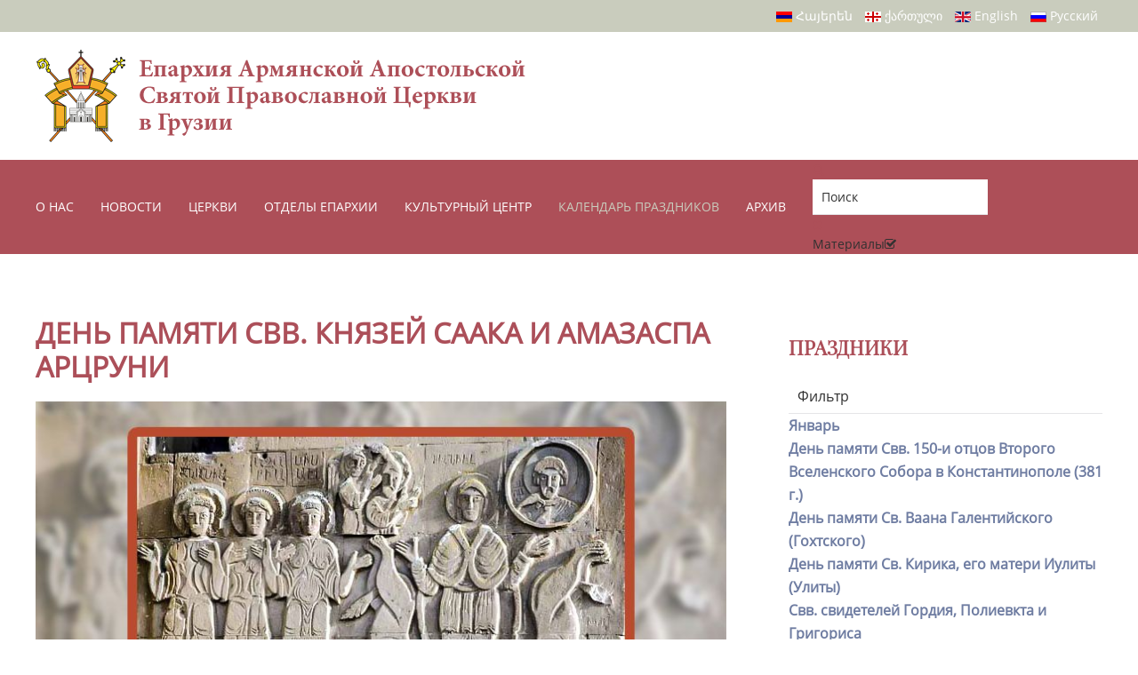

--- FILE ---
content_type: text/html; charset=utf-8
request_url: https://www.armenianchurch.ge/ru/kalendar-prazdnikov/description/oktyabr/den-pamyati-svv-knyazej-saaka-i-amazaspa-artsruni
body_size: 160075
content:
<!DOCTYPE html>
<html lang="ru-ru" dir="ltr" vocab="http://schema.org/">
    <head>
        <meta http-equiv="X-UA-Compatible" content="IE=edge">
        <meta name="viewport" content="width=device-width, initial-scale=1">
        <link rel="shortcut icon" href="/images/tem_logo_favico.png">
        <link rel="apple-touch-icon-precomposed" href="/images/tem_logo_apple.png">
        <meta charset="utf-8" />
	<base href="https://www.armenianchurch.ge/ru/kalendar-prazdnikov/description/oktyabr/den-pamyati-svv-knyazej-saaka-i-amazaspa-artsruni" />
	<meta name="keywords" content="armenianchurch armenian church ge" />
	<meta property="og:type" content="article" />
	<meta property="og:image" content="https://www.armenianchurch.ge/images/stories/oracuici_nkarner/surb_sahak.jpg" />
	<meta property="og:title" content="День памяти Свв. князей Саака и Амазаспа Арцруни" />
	<meta property="og:description" content="    Свв. князья Саак и Амазасп (786 г.) были из княжеского рода Арцруни и исполняли обязанности старосты в Васпуракане во времена, когда арабский халифат сильно ужесточил гонения на христиан. В" />
	<meta property="og:url" content="https://armenianchurch.ge/ru/kalendar-prazdnikov/description/oktyabr/den-pamyati-svv-knyazej-saaka-i-amazaspa-artsruni" />
	<meta name="author" content="Super User" />
	<meta name="description" content="Diocese of Armenian Apostolic  Orthodox Holy Church in Georgia" />
	<title>День памяти Свв. князей Саака и Амазаспа Арцруни</title>
	<link href="https://www.armenianchurch.ge/hy/kalendar-prazdnikov/description-4/2019-06-05-10-29-09/2019-09-20-08-02-37?layout=post" rel="alternate" hreflang="hy-AM" />
	<link href="https://www.armenianchurch.ge/ka/kalendar-prazdnikov/description-3/2019-06-05-10-26-49/2019-09-30-12-28-17?layout=post" rel="alternate" hreflang="ka-GE" />
	<link href="https://www.armenianchurch.ge/en/kalendar-prazdnikov/description-2/october/commemoration-of-princes-st-sahak-and-hamazasp-artsrounie?layout=post" rel="alternate" hreflang="en-GB" />
	<link href="https://www.armenianchurch.ge/ru/kalendar-prazdnikov/description/oktyabr/den-pamyati-svv-knyazej-saaka-i-amazaspa-artsruni" rel="alternate" hreflang="ru-RU" />
	<link href="/plugins/content/jllike/js/buttons.min.css?4cd202ee41d41ba85db5881ef43aaf23" rel="stylesheet" />
	<link href="/plugins/system/jce/css/content.css?badb4208be409b1335b815dde676300e" rel="stylesheet" />
	<link href="/modules/mod_vertical_menu/cache/325/5165bec61d288c2bb49dc8c59b61050a.css" rel="stylesheet" />
	<link href="/modules/mod_miniteklivesearch/assets/css/style.css" rel="stylesheet" />
	<link href="https://netdna.bootstrapcdn.com/font-awesome/4.6.0/css/font-awesome.css" rel="stylesheet" />
	<link href="/media/mod_languages/css/template.css?4cd202ee41d41ba85db5881ef43aaf23" rel="stylesheet" />
	<link href="/templates/yootheme/css/theme.11.css?v=1676034509" rel="stylesheet" id="theme-style-css" />
	<style>

            .jllikeproSharesContayner a {border-radius: 0px; margin-left: 10px;}
            .jllikeproSharesContayner i {width: 40px;height: 40px;}
            .jllikeproSharesContayner span {height: 40px;line-height: 40px;font-size: 1rem;}
        
            @media screen and (max-width:800px) {
                .jllikeproSharesContayner {position: fixed;right: 0;bottom: 0; z-index: 999999; background-color: #fff!important;width: 100%;}
                .jllikeproSharesContayner .event-container > div {border-radius: 0; padding: 0; display: block;}
                .like .l-count {display:none}
                .jllikeproSharesContayner a {border-radius: 0!important;margin: 0!important;}
                .l-all-count {margin-left: 10px; margin-right: 10px;}
                .jllikeproSharesContayner i {width: 44px!important; border-radius: 0!important;}
                .l-ico {background-position: 50%!important}
                .likes-block_left {text-align:left;}
                .likes-block_right {text-align:right;}
                .likes-block_center {text-align:center;}
                .button_text {display: none;}
            }
            
.noscript div#off-menu_325 dl.level1 dl{
	position: static;
}
.noscript div#off-menu_325 dl.level1 dd.parent{
	height: auto !important;
	display: block;
	visibility: visible;
}

	</style>
	<script type="application/json" class="joomla-script-options new">{"csrf.token":"1850baa442cbb4afa57e42adee81aeda","system.paths":{"root":"","base":""}}</script>
	<script src="/plugins/system/offlajnparams/compat/greensock.js"></script>
	<script src="/media/system/js/mootools-core.js?4cd202ee41d41ba85db5881ef43aaf23"></script>
	<script src="/media/system/js/core.js?4cd202ee41d41ba85db5881ef43aaf23"></script>
	<script src="/media/jui/js/jquery.min.js?4cd202ee41d41ba85db5881ef43aaf23"></script>
	<script src="/media/jui/js/jquery-noconflict.js?4cd202ee41d41ba85db5881ef43aaf23"></script>
	<script src="/media/jui/js/jquery-migrate.min.js?4cd202ee41d41ba85db5881ef43aaf23"></script>
	<script src="/plugins/content/jllike/js/buttons.min.js?4cd202ee41d41ba85db5881ef43aaf23"></script>
	<script src="/modules/mod_vertical_menu/js/perfect-scrollbar.js?v=3.1.215"></script>
	<script src="/modules/mod_vertical_menu/js/mod_vertical_menu.js?v=3.1.215"></script>
	<script src="/templates/yootheme/vendor/assets/uikit/dist/js/uikit.min.js?v=1.19.2"></script>
	<script src="/templates/yootheme/vendor/assets/uikit/dist/js/uikit-icons.min.js?v=1.19.2"></script>
	<script src="/templates/yootheme/js/theme.js?v=1.19.2"></script>
	<script>
            var jllickeproSettings = {
                url : "https://armenianchurch.ge",
                typeGet : "0",
                enableCounters : 1,
                disableMoreLikes : 0,
                isCategory : 0,
                buttonsContayner : "",
                parentContayner : "div.jllikeproSharesContayner",
            };(function($) {
			$(function(){  
				
				var ajax_request;
				var types_model = {"mls_20_ja":"1","mls_20_jc":"0"};
				var types_model_js = encodeURIComponent(JSON.stringify(types_model));
				var moduleid = 280;
				
				// Instance selector function
				jQuery("#instance-selector-mls_mod_280 .subinstance").on("click", function(event) {	
					
					jQuery("#mls-results-cont-mls_mod_280").removeClass("expanded");
					jQuery("#mls-results-mls_mod_280").empty();
					
					if (jQuery(this).find("i").hasClass("fa-check-square-o")) {
						var this_subinstance = jQuery(this).attr("id");
							types_model[this_subinstance] = "0";
							
						jQuery(this).find("i").removeClass("fa-check-square-o");
						jQuery(this).find("i").addClass("fa-square-o");
						jQuery(this).addClass("not-selected");
						
					} else {
						var this_subinstance = jQuery(this).attr("id");
							types_model[this_subinstance] = "1";
							
						jQuery(this).find("i").addClass("fa-check-square-o");
						jQuery(this).find("i").removeClass("fa-square-o");
						jQuery(this).removeClass("not-selected");
					}
					// Encode types
					types_model_js = encodeURIComponent(JSON.stringify(types_model));
				});
												
				// Search input function
				jQuery("#mod-mls-searchword-mls_mod_280").bind("input", function(e) { 
					var this_val = jQuery("#mod-mls-searchword-mls_mod_280").val();
					this_val = encodeURIComponent(this_val);
				
					// Close mls-results-cont if input is empty
					if ((jQuery.trim(this_val)).length == 0) {
						ajax_request.abort();
						jQuery("#close-results-mls_mod_280").hide();
						var container = jQuery("#mls-results-cont-mls_mod_280");
						if (!container.is(e.target)
							&& container.has(e.target).length === 0)
						{
							jQuery("#mls-results-cont-mls_mod_280").removeClass("expanded");
							jQuery("#mls-loading-mls_mod_280 .mls-module-spinner").hide();
						}
					}
			
					if ((jQuery.trim(this_val)).length > 0) {
						
						// Check if there is a pending ajax request
						if(typeof ajax_request !== "undefined")
							ajax_request.abort();
							
						// Spinner
						if (!jQuery("#mls-loading-mls_mod_280 .mls-module-spinner .spinner").length)
							createSpinner("#mls-loading-mls_mod_280 .mls-module-spinner");
						jQuery("#mls-loading-mls_mod_280 .mls-module-spinner").css("display", "inline-block");
						
						// Execute new ajax request
						ajax_request = jQuery.ajax({
							type: "POST",
							async: true,
							cache: false,
							url: "https://www.armenianchurch.ge/index.php?option=com_miniteklivesearch&task=search.getContent&mlsmodule=6&lang=ru&word=" + this_val + "&moduleid=" + moduleid + "&itemid=0",
							data: "types=" + types_model_js,
							beforeSend: function() {
									jQuery("#mls-results-cont-mls_mod_280").removeClass("expanded");
									jQuery("#instance-selector-cont-mls_mod_280").removeClass("expanded");
									jQuery("#close-results-mls_mod_280").hide();
									chosen = "";
									jQuery("#mls-results-mls_mod_280 li").removeClass("selected");
							},
							success: function(msg) {
									jQuery("#mls-loading-mls_mod_280 .mls-module-spinner").hide();
									jQuery("#mls-loading-mls_mod_280 .mls-module-spinner .spinner").remove();
									jQuery("#close-results-mls_mod_280").show();
									if(msg.length > 2) {
										jQuery("#mls-results-cont-mls_mod_280").addClass("expanded");
										jQuery("#mls-results-mls_mod_280").html(msg);
									} else {
										jQuery("#mls-results-cont-mls_mod_280").removeClass("expanded");
										jQuery("#mls-results-mls_mod_280").empty();
									}
							}
						})	
						
					}
				
				});	
				// End input function
				
				// Search input mouseup
				jQuery("#mod-mls-searchword-mls_mod_280").bind("mouseup", function() {
					
					jQuery("#mls-tooltip-cont-mls_mod_280").addClass("expanded");
					jQuery("#instance-selector-cont-mls_mod_280").removeClass("expanded");
					
					var this_val = jQuery("#mod-mls-searchword-mls_mod_280").val();
					this_val = encodeURIComponent(this_val);
					
					// Cancel ajax on submit form
					jQuery(document).on("submit","#mls-form-mls_mod_280",function() {
						ajax_request.abort();
						jQuery("#mls-loading-mls_mod_280 .mls-module-spinner").hide();
						jQuery("#mls-loading-mls_mod_280 .mls-module-spinner .spinner").remove();
					});
										
					if ((jQuery.trim(this_val)).length > 0) {
						if( !jQuery("#mls-results-mls_mod_280").is(":empty") ) {
							jQuery("#mls-results-cont-mls_mod_280").addClass("expanded");	
						} else {
							
							// Check if there is a pending ajax request
							if(typeof ajax_request !== "undefined")
							ajax_request.abort();
							
							// Spinner
							if (!jQuery("#mls-loading-mls_mod_280 .mls-module-spinner .spinner").length)
								createSpinner("#mls-loading-mls_mod_280 .mls-module-spinner");
							jQuery("#mls-loading-mls_mod_280 .mls-module-spinner").css("display", "inline-block");
						
							// Execute new ajax request
							ajax_request = jQuery.ajax({
								type: "POST",
								async: true,
								cache: false,
								url: "https://www.armenianchurch.ge/index.php?option=com_miniteklivesearch&task=search.getContent&mlsmodule=6&lang=ru&word=" + this_val + "&moduleid=" + moduleid + "&itemid=0",
								data: "types=" + types_model_js,
								beforeSend: function() {
										jQuery("#mls-results-cont-mls_mod_280").removeClass("expanded");
										jQuery("#instance-selector-cont-mls_mod_280").removeClass("expanded");
										jQuery("#close-results-mls_mod_280").hide();
										chosen = "";
										jQuery("#mls-results-mls_mod_280 li").removeClass("selected");
								},
								success: function(msg) {
										jQuery("#mls-loading-mls_mod_280 .mls-module-spinner").hide();
										jQuery("#mls-loading-mls_mod_280 .mls-module-spinner .spinner").remove();
										jQuery("#close-results-mls_mod_280").show();
										if(msg.length > 2) {
											jQuery("#mls-results-cont-mls_mod_280").addClass("expanded");
											jQuery("#mls-results-mls_mod_280").html(msg);
										} else {
											jQuery("#mls-results-cont-mls_mod_280").removeClass("expanded");
											jQuery("#mls-results-mls_mod_280").empty();
										}
								}
							})
								
						}
					}
				});
				
				// Close mls-results-cont on click outside
				jQuery(document).mouseup(function (e) {
					var container = jQuery(".mls-results-cont");
					if ( !container.is(e.target) && container.has(e.target).length === 0 
						&&  !jQuery("#mod-mls-searchword-mls_mod_280").is(e.target) )
					{
						jQuery(".mls-results-cont").removeClass("expanded");
						chosen = "";
						jQuery("#mls-results-mls_mod_280 li").removeClass("selected");
					}
				});
								
				// Close button function
				jQuery("#close-results-mls_mod_280").on("click", function(event) {	
					jQuery("#mod-mls-searchword-mls_mod_280").val("");
					jQuery(this).hide();
					jQuery("#instance-selector-cont-mls_mod_280").removeClass("expanded");
				});
				
				// Selector button function
				jQuery("#selector-button-mls_mod_280").on("click", function(event) {	
					jQuery("#instance-selector-cont-mls_mod_280").toggleClass("expanded");
				});
				
				// Close instance-selector-cont on click outside
				jQuery(document).mouseup(function (e) {
					var container = jQuery("#instance-selector-cont-mls_mod_280");
					if ( (!container.is(e.target) && container.has(e.target).length === 0)
						&& (!jQuery("#mls-parent-mls_mod_280").is(e.target) && jQuery("#mls-parent-mls_mod_280").has(e.target).length === 0)					
					   )
					{
						jQuery("#instance-selector-cont-mls_mod_280").removeClass("expanded");
					}
				});
				
				// Escape key
				jQuery(document).keyup(function(e) {
  					if (e.keyCode == 27) {
						jQuery("#mls-results-cont-mls_mod_280").removeClass("expanded");
						jQuery("#instance-selector-cont-mls_mod_280").removeClass("expanded");
						chosen = "";
						jQuery("#mls-results-mls_mod_280 li").removeClass("selected");
					}
				});
				
				// Enter key
				jQuery("#mls-form-mls_mod_280").keypress(function(e) {
					if(e.which == 13) {
						if (jQuery("#mls-results-mls_mod_280 li.selected")[0]){
							window.location.href = jQuery("#mls-results-mls_mod_280 li.selected a").attr("href");
							e.preventDefault();
    						return false;
						} else {
							return true;
						}
					}
				});
				
				// Blur input
				jQuery("#mod-mls-searchword-mls_mod_280").bind("blur", function() {
					jQuery("#mls-tooltip-cont-mls_mod_280").removeClass("expanded");
				});
				
				// Initialize spinner
				var createSpinner = function(divIdentifier)
				{ 
					var spinner_options = {
					  lines: 9,
					  length: 3,
					  width: 2,
					  radius: 3,
					  corners: 1,
					  rotate: 0,
					  direction: 1,
					  color: "#058ec4",
					  speed: 1,
					  trail: 52,
					  shadow: false,
					  hwaccel: false,
					  className: "spinner",
					  zIndex: 2e9,
					  top: "50%",
					  left: "50%"
					};
					$(divIdentifier).html(new Spinner(spinner_options).spin().el);
					
					return;
				}
	
			})
		})(jQuery);
		(function($) {
			$(function(){  
			
				jQuery(document).on("submit","#mls-form-mls_mod_280",function() {
					return false;
				});
			
			})
		})(jQuery);
		(function($) {
			$(function(){  
				
				var ajax_request;
				var types_model = {"mls_20_ja":"1","mls_20_jc":"0"};
				var types_model_js = encodeURIComponent(JSON.stringify(types_model));
				var moduleid = 291;
				
				// Instance selector function
				jQuery("#instance-selector-mls_mod_291 .subinstance").on("click", function(event) {	
					
					jQuery("#mls-results-cont-mls_mod_291").removeClass("expanded");
					jQuery("#mls-results-mls_mod_291").empty();
					
					if (jQuery(this).find("i").hasClass("fa-check-square-o")) {
						var this_subinstance = jQuery(this).attr("id");
							types_model[this_subinstance] = "0";
							
						jQuery(this).find("i").removeClass("fa-check-square-o");
						jQuery(this).find("i").addClass("fa-square-o");
						jQuery(this).addClass("not-selected");
						
					} else {
						var this_subinstance = jQuery(this).attr("id");
							types_model[this_subinstance] = "1";
							
						jQuery(this).find("i").addClass("fa-check-square-o");
						jQuery(this).find("i").removeClass("fa-square-o");
						jQuery(this).removeClass("not-selected");
					}
					// Encode types
					types_model_js = encodeURIComponent(JSON.stringify(types_model));
				});
												
				// Search input function
				jQuery("#mod-mls-searchword-mls_mod_291").bind("input", function(e) { 
					var this_val = jQuery("#mod-mls-searchword-mls_mod_291").val();
					this_val = encodeURIComponent(this_val);
				
					// Close mls-results-cont if input is empty
					if ((jQuery.trim(this_val)).length == 0) {
						ajax_request.abort();
						jQuery("#close-results-mls_mod_291").hide();
						var container = jQuery("#mls-results-cont-mls_mod_291");
						if (!container.is(e.target)
							&& container.has(e.target).length === 0)
						{
							jQuery("#mls-results-cont-mls_mod_291").removeClass("expanded");
							jQuery("#mls-loading-mls_mod_291 .mls-module-spinner").hide();
						}
					}
			
					if ((jQuery.trim(this_val)).length > 0) {
						
						// Check if there is a pending ajax request
						if(typeof ajax_request !== "undefined")
							ajax_request.abort();
							
						// Spinner
						if (!jQuery("#mls-loading-mls_mod_291 .mls-module-spinner .spinner").length)
							createSpinner("#mls-loading-mls_mod_291 .mls-module-spinner");
						jQuery("#mls-loading-mls_mod_291 .mls-module-spinner").css("display", "inline-block");
						
						// Execute new ajax request
						ajax_request = jQuery.ajax({
							type: "POST",
							async: true,
							cache: false,
							url: "https://www.armenianchurch.ge/index.php?option=com_miniteklivesearch&task=search.getContent&mlsmodule=6&lang=ru&word=" + this_val + "&moduleid=" + moduleid + "&itemid=0",
							data: "types=" + types_model_js,
							beforeSend: function() {
									jQuery("#mls-results-cont-mls_mod_291").removeClass("expanded");
									jQuery("#instance-selector-cont-mls_mod_291").removeClass("expanded");
									jQuery("#close-results-mls_mod_291").hide();
									chosen = "";
									jQuery("#mls-results-mls_mod_291 li").removeClass("selected");
							},
							success: function(msg) {
									jQuery("#mls-loading-mls_mod_291 .mls-module-spinner").hide();
									jQuery("#mls-loading-mls_mod_291 .mls-module-spinner .spinner").remove();
									jQuery("#close-results-mls_mod_291").show();
									if(msg.length > 2) {
										jQuery("#mls-results-cont-mls_mod_291").addClass("expanded");
										jQuery("#mls-results-mls_mod_291").html(msg);
									} else {
										jQuery("#mls-results-cont-mls_mod_291").removeClass("expanded");
										jQuery("#mls-results-mls_mod_291").empty();
									}
							}
						})	
						
					}
				
				});	
				// End input function
				
				// Search input mouseup
				jQuery("#mod-mls-searchword-mls_mod_291").bind("mouseup", function() {
					
					jQuery("#mls-tooltip-cont-mls_mod_291").addClass("expanded");
					jQuery("#instance-selector-cont-mls_mod_291").removeClass("expanded");
					
					var this_val = jQuery("#mod-mls-searchword-mls_mod_291").val();
					this_val = encodeURIComponent(this_val);
					
					// Cancel ajax on submit form
					jQuery(document).on("submit","#mls-form-mls_mod_291",function() {
						ajax_request.abort();
						jQuery("#mls-loading-mls_mod_291 .mls-module-spinner").hide();
						jQuery("#mls-loading-mls_mod_291 .mls-module-spinner .spinner").remove();
					});
										
					if ((jQuery.trim(this_val)).length > 0) {
						if( !jQuery("#mls-results-mls_mod_291").is(":empty") ) {
							jQuery("#mls-results-cont-mls_mod_291").addClass("expanded");	
						} else {
							
							// Check if there is a pending ajax request
							if(typeof ajax_request !== "undefined")
							ajax_request.abort();
							
							// Spinner
							if (!jQuery("#mls-loading-mls_mod_291 .mls-module-spinner .spinner").length)
								createSpinner("#mls-loading-mls_mod_291 .mls-module-spinner");
							jQuery("#mls-loading-mls_mod_291 .mls-module-spinner").css("display", "inline-block");
						
							// Execute new ajax request
							ajax_request = jQuery.ajax({
								type: "POST",
								async: true,
								cache: false,
								url: "https://www.armenianchurch.ge/index.php?option=com_miniteklivesearch&task=search.getContent&mlsmodule=6&lang=ru&word=" + this_val + "&moduleid=" + moduleid + "&itemid=0",
								data: "types=" + types_model_js,
								beforeSend: function() {
										jQuery("#mls-results-cont-mls_mod_291").removeClass("expanded");
										jQuery("#instance-selector-cont-mls_mod_291").removeClass("expanded");
										jQuery("#close-results-mls_mod_291").hide();
										chosen = "";
										jQuery("#mls-results-mls_mod_291 li").removeClass("selected");
								},
								success: function(msg) {
										jQuery("#mls-loading-mls_mod_291 .mls-module-spinner").hide();
										jQuery("#mls-loading-mls_mod_291 .mls-module-spinner .spinner").remove();
										jQuery("#close-results-mls_mod_291").show();
										if(msg.length > 2) {
											jQuery("#mls-results-cont-mls_mod_291").addClass("expanded");
											jQuery("#mls-results-mls_mod_291").html(msg);
										} else {
											jQuery("#mls-results-cont-mls_mod_291").removeClass("expanded");
											jQuery("#mls-results-mls_mod_291").empty();
										}
								}
							})
								
						}
					}
				});
				
				// Close mls-results-cont on click outside
				jQuery(document).mouseup(function (e) {
					var container = jQuery(".mls-results-cont");
					if ( !container.is(e.target) && container.has(e.target).length === 0 
						&&  !jQuery("#mod-mls-searchword-mls_mod_291").is(e.target) )
					{
						jQuery(".mls-results-cont").removeClass("expanded");
						chosen = "";
						jQuery("#mls-results-mls_mod_291 li").removeClass("selected");
					}
				});
								
				// Close button function
				jQuery("#close-results-mls_mod_291").on("click", function(event) {	
					jQuery("#mod-mls-searchword-mls_mod_291").val("");
					jQuery(this).hide();
					jQuery("#instance-selector-cont-mls_mod_291").removeClass("expanded");
				});
				
				// Selector button function
				jQuery("#selector-button-mls_mod_291").on("click", function(event) {	
					jQuery("#instance-selector-cont-mls_mod_291").toggleClass("expanded");
				});
				
				// Close instance-selector-cont on click outside
				jQuery(document).mouseup(function (e) {
					var container = jQuery("#instance-selector-cont-mls_mod_291");
					if ( (!container.is(e.target) && container.has(e.target).length === 0)
						&& (!jQuery("#mls-parent-mls_mod_291").is(e.target) && jQuery("#mls-parent-mls_mod_291").has(e.target).length === 0)					
					   )
					{
						jQuery("#instance-selector-cont-mls_mod_291").removeClass("expanded");
					}
				});
				
				// Escape key
				jQuery(document).keyup(function(e) {
  					if (e.keyCode == 27) {
						jQuery("#mls-results-cont-mls_mod_291").removeClass("expanded");
						jQuery("#instance-selector-cont-mls_mod_291").removeClass("expanded");
						chosen = "";
						jQuery("#mls-results-mls_mod_291 li").removeClass("selected");
					}
				});
				
				// Enter key
				jQuery("#mls-form-mls_mod_291").keypress(function(e) {
					if(e.which == 13) {
						if (jQuery("#mls-results-mls_mod_291 li.selected")[0]){
							window.location.href = jQuery("#mls-results-mls_mod_291 li.selected a").attr("href");
							e.preventDefault();
    						return false;
						} else {
							return true;
						}
					}
				});
				
				// Blur input
				jQuery("#mod-mls-searchword-mls_mod_291").bind("blur", function() {
					jQuery("#mls-tooltip-cont-mls_mod_291").removeClass("expanded");
				});
				
				// Initialize spinner
				var createSpinner = function(divIdentifier)
				{ 
					var spinner_options = {
					  lines: 9,
					  length: 3,
					  width: 2,
					  radius: 3,
					  corners: 1,
					  rotate: 0,
					  direction: 1,
					  color: "#058ec4",
					  speed: 1,
					  trail: 52,
					  shadow: false,
					  hwaccel: false,
					  className: "spinner",
					  zIndex: 2e9,
					  top: "50%",
					  left: "50%"
					};
					$(divIdentifier).html(new Spinner(spinner_options).spin().el);
					
					return;
				}
	
			})
		})(jQuery);
		(function($) {
			$(function(){  
			
				jQuery(document).on("submit","#mls-form-mls_mod_291",function() {
					return false;
				});
			
			})
		})(jQuery);
		document.addEventListener('DOMContentLoaded', function() {
    Array.prototype.slice.call(document.querySelectorAll('a span[id^="cloak"]')).forEach(function(span) {
        span.innerText = span.textContent;
    });
});var $theme = {};
	</script>
	<link href="https://www.armenianchurch.ge/ru/kalendar-prazdnikov/description/oktyabr/den-pamyati-svv-knyazej-saaka-i-amazaspa-artsruni" rel="alternate" hreflang="x-default" />
	<script data-cfasync="false">
document[(_el=document.addEventListener)?'addEventListener':'attachEvent'](_el?'DOMContentLoaded':'onreadystatechange',function(){
	if (!_el && document.readyState != 'complete') return;
	(window.jq183||jQuery)('.noscript').removeClass('noscript');
	window.sm325 = new VerticalSlideMenu({
		id: 325,
		visibility: ["1","1","1","1","0",["0","px"],["10000","px"]],
		parentHref: 0,
		theme: 'flat',
		result: 'Результаты поиска',
		noResult: 'Ничего не найдено',
		backItem: '',
		filterDelay: 500,
		filterMinChar: 3,
		navtype: 'accordion',
		sidebar: 0,
		popup: 0,
		overlay: 0,
		sidebarUnder: 768,
		width: 300,
		menuIconCorner: 1,
		menuIconX: 0,
		menuIconY: 0,
		hidePopupUnder: 1750,
		siteBg: '#444444',
		effect: 2,
    dur: 400/1000,
		perspective: 0,
		inEase: 'Quad.easeOut'.split('.').reverse().join(''),
		inOrigin: '50% 50% 0',
		inX: 100,
		inUnitX: '%',
    logoUrl: '',
		inCSS: {
			y: 0,
			opacity: 100/100,
			rotationX: 0,
			rotationY: 0,
			rotationZ: 0,
			skewX: 0,
			skewY: 0,
			scaleX: 100/100,
			scaleY: 100/100
		},
		outEase: 'Quad.easeOut'.split('.').reverse().join(''),
		outOrigin: '50% 50% 0',
		outX: -100,
		outUnitX: '%',
		outCSS: {
			y: 0,
			opacity: 100/100,
			rotationX: 0,
			rotationY: 0,
			rotationZ: 0,
			skewX: 0,
			skewY: 0,
			scaleX: 100/100,
			scaleY: 100/100
		},
		anim: {
			perspective: 1000,
			inDur: 300/1000,
			inEase: 'Quad.easeOut'.split('.').reverse().join(''),
			inOrigin: '50% 50% 0',
			inX: -30,
			inUnitX: 'px',
			inCSS: {
				y: 0,
				opacity: 0/100,
				rotationX: 0,
				rotationY: 0,
				rotationZ: 0,
				skewX: 0,
				skewY: 0,
				scaleX: 100/100,
				scaleY: 100/100
			},
			outDur: 300/1000,
			outEase: 'Quad.easeOut'.split('.').reverse().join(''),
			outOrigin: '50% 50% 0',
			outX: 20,
			outUnitX: 'px',
			outCSS: {
				y: 0,
				opacity: 0/100,
				rotationX: 0,
				rotationY: 0,
				rotationZ: 0,
				skewX: 0,
				skewY: 0,
				scaleX: 100/100,
				scaleY: 100/100
			}
		},
		miAnim: 0,
		miDur: 500/1000,
		miShift: 40/1000,
		miEase: 'Quad.easeOut'.split('.').reverse().join(''),
		miX: 40,
		miUnitX: '%',
		miCSS: {
			transformPerspective: 600,
			transformOrigin: '50% 50% 0',
			y: 0,
			opacity: 0/100,
			rotationX: 0,
			rotationY: 0,
			rotationZ: 0,
			skewX: 0,
			skewY: 0,
			scaleX: 100/100,
			scaleY: 100/100
		},
		iconAnim: 0 && 0,
		bgX: 0,
		dropwidth: 250,
		dropspace: 0,
		dropFullHeight: 0,
		dropEvent: 'mouseenter',
		opened: 1,
		autoOpen: 0,
		autoOpenAnim: 1,
		hideBurger: 0
	});
});
</script>
	<script src="/components/com_miniteklivesearch/assets/js/spin.min.js" type="text/javascript"></script>

    <script charset="UTF-8" src="//cdn.sendpulse.com/js/push/2884849aabe5944bece6e031778058bc_1.js" async></script>
      <link rel="image_src" href="https://www.armenianchurch.ge/images/stories/oracuici_nkarner/surb_sahak.jpg" />
</head>
    <body class="">

        
        
        <div class="tm-page">

                        
<div class="tm-header-mobile uk-hidden@m">


    <nav class="uk-navbar-container" uk-navbar>

        
                <div class="uk-navbar-center">
            <a class="uk-navbar-item uk-logo" href="https://www.armenianchurch.ge">
                <img class="modal"  alt src="/templates/yootheme/cache/armenianchrunch_logo-bf94453c.png" srcset="/templates/yootheme/cache/armenianchrunch_logo-bf94453c.png 48w, /templates/yootheme/cache/armenianchrunch_logo-30128220.png 96w" sizes="(min-width: 48px) 48px" data-width="48" data-height="50">            </a>
        </div>
        
                <div class="uk-navbar-right">

            
                        <a class="uk-navbar-toggle" href="#tm-mobile" uk-toggle>
                                <div uk-navbar-toggle-icon></div>
            </a>
            
            
        </div>
        
    </nav>

    

<div id="tm-mobile" uk-offcanvas mode="slide" overlay>
    <div class="uk-offcanvas-bar">

        <button class="uk-offcanvas-close" type="button" uk-close></button>

        
            
<div class="uk-child-width-1-1" uk-grid>    <div>
<div class="uk-panel" id="module-0">

    
    
<ul class="uk-nav uk-nav-default">
    
	<li class="uk-nav-header uk-parent">О нас
	<ul class="uk-nav-sub">

		<li><a href="/ru/o-nas/eparkhiya-aats-v-gruzii">Епархия ААЦ в Грузии</a></li>
		<li><a href="/ru/o-nas/glava-eparkhii">Глава Епархии</a></li>
		<li><a href="/ru/o-nas/istoriya-eparkhii">История Епархии</a></li>
		<li><a href="/ru/o-nas/svyashchennosluzhiteli">Священнослужители</a></li>
		<li><a href="/ru/o-nas/posokhalnaya-kniga">Посохальная книга</a></li>
		<li><a href="/ru/o-nas/eparkhiya">Армянские Колонии</a></li>
		<li><a href="/ru/o-nas/struktura-upravleniya">Структура управления</a></li></ul></li>
	<li class="uk-parent"><a href="/ru/novosti">Новости</a>
	<ul class="uk-nav-sub">

		<li><a href="https://www.youtube.com/@AACGeorgia">Видео</a></li>
		<li><a href="https://www.facebook.com/armenianchurch.ge/photos/?ref=page_internal">Фото</a></li>
		<li><a href="/ru/novosti/ob-yavleniya">Объявления</a></li></ul></li>
	<li class="uk-nav-header uk-parent">Церкви
	<ul class="uk-nav-sub">

		<li><a href="/ru/tserkvi/dejstvuyushchie-tserkvi-i-chasovni">Действующие церкви и часовни</a></li>
		<li><a href="/ru/tserkvi/tserkvi-razrushennye-v-sovetskoe-vremya">Церкви, разрушенные в советское время</a></li>
		<li><a href="/ru/tserkvi/tserkvi-peredelannye-v-gruzinskie">Церкви, переделанные в грузинские</a></li>
		<li><a href="/ru/tserkvi/sokhranivshiesya-i-razrushennye-nedejstvuyushchie-tserkvi">Сохранившиеся и разрушенные недействующие церкви</a></li></ul></li>
	<li class="uk-nav-header uk-parent">Отделы Епархии
	<ul class="uk-nav-sub">

		<li><a href="/ru/otdely/prelatstvo">Прелатство</a></li>
		<li><a href="/ru/otdely/kultury">Культуры</a></li>
		<li><a href="/ru/otdely/yuridicheskij">Юридический</a></li>
		<li><a href="/ru/otdely/obrazovanie">Образование</a></li>
		<li><a href="/ru/otdely/molodezhi">Молодежи</a></li>
		<li><a href="/ru/otdely/pressa">Прессы</a></li>
		<li><a href="/ru/otdely/administrativnyj">Административный</a></li>
		<li><a href="/ru/otdely/finansovyj">Финансовый</a></li></ul></li>
	<li class="uk-nav-header uk-parent">Культурный центр
	<ul class="uk-nav-sub">

		<li><a href="/ru/kulturnyj-tsentr/ajartun">Айартун</a></li>
		<li><a href="/ru/kulturnyj-tsentr/dom-ovanesa-tumanyana">Дом Ованеса Туманяна</a></li>
		<li><a href="/ru/kulturnyj-tsentr/sv-grigor-narekatsi">Св. Григор Нарекаци</a></li>
		<li><a href="/ru/kulturnyj-tsentr/aleksandr-mantashyants">Александр Манташянц</a></li>
		<li><a href="/ru/kulturnyj-tsentr/komitas-vardapet">Комитас Вардапет</a></li>
		<li><a href="/ru/kulturnyj-tsentr/karapet-arkhiepiskop-bagratuni">Карапет архиепископ Багратуни</a></li>
		<li><a href="/ru/kulturnyj-tsentr/goman">Гоман</a></li>
		<li><a href="/ru/kulturnyj-tsentr/rafael-dzhavakh">Рафаэль Джавах</a></li>
		<li><a href="/ru/kulturnyj-tsentr/vardges-surenyants">Вардгес Суренянц</a></li></ul></li>
	<li class="uk-active"><a href="/ru/kalendar-prazdnikov">Календарь праздников</a></li>
	<li class="uk-nav-header">Медиа</li>
	<li class="uk-nav-header uk-parent">АРХИВ
	<ul class="uk-nav-sub">

		<li><a href="http://virahayoctem.ge/en">Старая версия сайта</a></li></ul></li></ul>

</div>
</div>    <div>
<div class="uk-panel" id="module-291">

    
    
<form action="/" method="post" id="mls-form-mls_mod_291" class="form-inline mls-compact mls-form default-theme fade-effect blue-skin">
	
	<div class="mls-form-inner">
	
		<div id="mls-parent-mls_mod_291" class="mls-parent"><div id="selector-button-mls_mod_291" class="selector-button"><i class="fa fa-search"></i></div><input 
						name="searchword" 
						id="mod-mls-searchword-mls_mod_291" 
						maxlength="50" 
						class="inputbox mls-query " 
						type="text" 
						placeholder="Поиск"  
						autocomplete="off" 
						onblur="if (this.value=='') this.value='Поиск';" 
						onfocus="if (this.value=='Search') this.value='';" 
						value=""
						/><div id="mls-loading-mls_mod_291" class="mls-loading"><span class="mls-module-spinner"></span></div><div id="close-results-mls_mod_291" class="close-results"><i class="fa fa-times"></i></div></div><div id="instance-selector-cont-mls_mod_291" class="instance-selector-cont"><div id="instance-selector-mls_mod_291" class="instance-selector"><div id="mls_20_ja" class="subinstance  last">Материалы<i class="fa fa-check-square-o"></i></div></div></div><div id="mls-results-cont-mls_mod_291" class="mls-results-cont"><div id="mls-results-mls_mod_291" class="mls-results"></div></div>		
		<input type="hidden" name="task" value="modSearch" />
		<input type="hidden" name="option" value="com_miniteklivesearch" />
		<input type="hidden" name="Itemid" value="0" />
	
	</div>
        
</form>
</div>
</div>    <div>
<div class="uk-panel" id="module-292">

    
    <div class="mod-languages">

	<ul class="lang-inline" dir="ltr">
						<li>
			<a href="/hy/kalendar-prazdnikov/description-4/2019-06-05-10-29-09/2019-09-20-08-02-37?layout=post">
							<img src="/media/mod_languages/images/hy_am.gif" alt="Armenian (hy-AM)" title="Armenian (hy-AM)"> Հայերեն						</a>
			</li>
								<li>
			<a href="/ka/kalendar-prazdnikov/description-3/2019-06-05-10-26-49/2019-09-30-12-28-17?layout=post">
							<img src="/media/mod_languages/images/ka_ge.gif" alt="ქართული (საქართველო)" title="ქართული (საქართველო)"> ქართული						</a>
			</li>
								<li>
			<a href="/en/kalendar-prazdnikov/description-2/october/commemoration-of-princes-st-sahak-and-hamazasp-artsrounie?layout=post">
							<img src="/media/mod_languages/images/en_gb.gif" alt="English (United Kingdom)" title="English (United Kingdom)"> English						</a>
			</li>
											<li class="lang-active">
			<a href="https://www.armenianchurch.ge/ru/kalendar-prazdnikov/description/oktyabr/den-pamyati-svv-knyazej-saaka-i-amazaspa-artsruni">
							<img src="/media/mod_languages/images/ru_ru.gif" alt="Russian (Russia)" title="Russian (Russia)"> Русский						</a>
			</li>
				</ul>

</div>

</div>
</div></div>

            
    </div>
</div>


</div>


<div class="tm-toolbar tm-toolbar-default uk-visible@m">
    <div class="uk-container uk-flex uk-flex-middle  ">

                <div>
            <div class="uk-grid-medium uk-child-width-auto uk-flex-middle" uk-grid="margin: uk-margin-small-top">

                                <div>
<div class="uk-panel" id="module-tm-1">

    
    
<div class="custom" >
</div>

</div>
</div>
                
                
            </div>
        </div>
        
                <div class="uk-margin-auto-left">
            <div class="uk-grid-medium uk-child-width-auto uk-flex-middle" uk-grid="margin: uk-margin-small-top">
                <div>
<div class="uk-panel" id="module-215">

    
    <div class="mod-languages">

	<ul class="lang-inline" dir="ltr">
						<li>
			<a href="/hy/kalendar-prazdnikov/description-4/2019-06-05-10-29-09/2019-09-20-08-02-37?layout=post">
							<img src="/media/mod_languages/images/hy_am.gif" alt="Armenian (hy-AM)" title="Armenian (hy-AM)"> Հայերեն						</a>
			</li>
								<li>
			<a href="/ka/kalendar-prazdnikov/description-3/2019-06-05-10-26-49/2019-09-30-12-28-17?layout=post">
							<img src="/media/mod_languages/images/ka_ge.gif" alt="ქართული (საქართველო)" title="ქართული (საქართველო)"> ქართული						</a>
			</li>
								<li>
			<a href="/en/kalendar-prazdnikov/description-2/october/commemoration-of-princes-st-sahak-and-hamazasp-artsrounie?layout=post">
							<img src="/media/mod_languages/images/en_gb.gif" alt="English (United Kingdom)" title="English (United Kingdom)"> English						</a>
			</li>
											<li class="lang-active">
			<a href="https://www.armenianchurch.ge/ru/kalendar-prazdnikov/description/oktyabr/den-pamyati-svv-knyazej-saaka-i-amazaspa-artsruni">
							<img src="/media/mod_languages/images/ru_ru.gif" alt="Russian (Russia)" title="Russian (Russia)"> Русский						</a>
			</li>
				</ul>

</div>

</div>
</div>
            </div>
        </div>
        
    </div>
</div>

<div class="tm-header uk-visible@m" uk-header>





        <div class="tm-headerbar-top">
        <div class="uk-container uk-flex uk-flex-middle">

             
<a href="https://www.armenianchurch.ge" class="uk-logo">
    <img class="modal"  alt src="/templates/yootheme/cache/logo-hide-1f16891d.jpeg" srcset="/templates/yootheme/cache/logo-hide-1f16891d.jpeg 1w" sizes="(min-width: 1px) 1px" data-width="1" data-height="1"></a>
 
		
		   <div>
<div class="uk-panel logotype" id="module-93">

    
    
<div class="custom" ><div><a href="http://armenianchurch.ge/"><img class="modal"  src="/images/armenianchrunch_logo-3.png" alt="Епархия Армянской Апостольской Святой Православной Церкви в Грузии" /></a></div></div>

</div>
</div>
			

            
        </div>
    </div>
    
    
                <div uk-sticky media="@m" cls-active="uk-navbar-sticky" sel-target=".uk-navbar-container">
        
            <div class="uk-navbar-container">

                <div class="uk-container">
                    <nav class="uk-navbar" uk-navbar="{&quot;align&quot;:&quot;left&quot;,&quot;boundary&quot;:&quot;!.uk-navbar-container&quot;}">

                                                <div class="uk-navbar-left">
                            
<ul class="uk-navbar-nav">
    
	<li class="uk-parent"><a class="" href="#">О нас</a>
	<div class="uk-navbar-dropdown"><div class="uk-navbar-dropdown-grid uk-child-width-1-1" uk-grid><div><ul class="uk-nav uk-navbar-dropdown-nav">

		<li><a href="/ru/o-nas/eparkhiya-aats-v-gruzii">Епархия ААЦ в Грузии</a></li>
		<li><a href="/ru/o-nas/glava-eparkhii">Глава Епархии</a></li>
		<li><a href="/ru/o-nas/istoriya-eparkhii">История Епархии</a></li>
		<li><a href="/ru/o-nas/svyashchennosluzhiteli">Священнослужители</a></li>
		<li><a href="/ru/o-nas/posokhalnaya-kniga">Посохальная книга</a></li>
		<li><a href="/ru/o-nas/eparkhiya">Армянские Колонии</a></li>
		<li><a href="/ru/o-nas/struktura-upravleniya">Структура управления</a></li></ul></div></div></div></li>
	<li class="uk-parent"><a href="/ru/novosti">Новости</a>
	<div class="uk-navbar-dropdown"><div class="uk-navbar-dropdown-grid uk-child-width-1-1" uk-grid><div><ul class="uk-nav uk-navbar-dropdown-nav">

		<li><a href="https://www.youtube.com/@AACGeorgia">Видео</a></li>
		<li><a href="https://www.facebook.com/armenianchurch.ge/photos/?ref=page_internal">Фото</a></li>
		<li><a href="/ru/novosti/ob-yavleniya">Объявления</a></li></ul></div></div></div></li>
	<li class="uk-parent"><a class="" href="#">Церкви</a>
	<div class="uk-navbar-dropdown"><div class="uk-navbar-dropdown-grid uk-child-width-1-1" uk-grid><div><ul class="uk-nav uk-navbar-dropdown-nav">

		<li><a href="/ru/tserkvi/dejstvuyushchie-tserkvi-i-chasovni">Действующие церкви и часовни</a></li>
		<li><a href="/ru/tserkvi/tserkvi-razrushennye-v-sovetskoe-vremya">Церкви, разрушенные в советское время</a></li>
		<li><a href="/ru/tserkvi/tserkvi-peredelannye-v-gruzinskie">Церкви, переделанные в грузинские</a></li>
		<li><a href="/ru/tserkvi/sokhranivshiesya-i-razrushennye-nedejstvuyushchie-tserkvi">Сохранившиеся и разрушенные недействующие церкви</a></li></ul></div></div></div></li>
	<li class="uk-parent"><a class="" href="#">Отделы Епархии</a>
	<div class="uk-navbar-dropdown"><div class="uk-navbar-dropdown-grid uk-child-width-1-1" uk-grid><div><ul class="uk-nav uk-navbar-dropdown-nav">

		<li><a href="/ru/otdely/prelatstvo">Прелатство</a></li>
		<li><a href="/ru/otdely/kultury">Культуры</a></li>
		<li><a href="/ru/otdely/yuridicheskij">Юридический</a></li>
		<li><a href="/ru/otdely/obrazovanie">Образование</a></li>
		<li><a href="/ru/otdely/molodezhi">Молодежи</a></li>
		<li><a href="/ru/otdely/pressa">Прессы</a></li>
		<li><a href="/ru/otdely/administrativnyj">Административный</a></li>
		<li><a href="/ru/otdely/finansovyj">Финансовый</a></li></ul></div></div></div></li>
	<li class="uk-parent"><a class="" href="#">Культурный центр</a>
	<div class="uk-navbar-dropdown"><div class="uk-navbar-dropdown-grid uk-child-width-1-1" uk-grid><div><ul class="uk-nav uk-navbar-dropdown-nav">

		<li><a href="/ru/kulturnyj-tsentr/ajartun">Айартун</a></li>
		<li><a href="/ru/kulturnyj-tsentr/dom-ovanesa-tumanyana">Дом Ованеса Туманяна</a></li>
		<li><a href="/ru/kulturnyj-tsentr/sv-grigor-narekatsi">Св. Григор Нарекаци</a></li>
		<li><a href="/ru/kulturnyj-tsentr/aleksandr-mantashyants">Александр Манташянц</a></li>
		<li><a href="/ru/kulturnyj-tsentr/komitas-vardapet">Комитас Вардапет</a></li>
		<li><a href="/ru/kulturnyj-tsentr/karapet-arkhiepiskop-bagratuni">Карапет архиепископ Багратуни</a></li>
		<li><a href="/ru/kulturnyj-tsentr/goman">Гоман</a></li>
		<li><a href="/ru/kulturnyj-tsentr/rafael-dzhavakh">Рафаэль Джавах</a></li>
		<li><a href="/ru/kulturnyj-tsentr/vardges-surenyants">Вардгес Суренянц</a></li></ul></div></div></div></li>
	<li class="uk-active"><a href="/ru/kalendar-prazdnikov">Календарь праздников</a></li>
	<li class="uk-parent"><a class="" href="#">АРХИВ</a>
	<div class="uk-navbar-dropdown"><div class="uk-navbar-dropdown-grid uk-child-width-1-1" uk-grid><div><ul class="uk-nav uk-navbar-dropdown-nav">

		<li><a href="http://virahayoctem.ge/en">Старая версия сайта</a></li></ul></div></div></div></li></ul>

<div class="uk-navbar-item" id="module-280">

    
    
<form action="/" method="post" id="mls-form-mls_mod_280" class="form-inline mls-compact mls-form default-theme fade-effect blue-skin">
	
	<div class="mls-form-inner">
	
		<div id="mls-parent-mls_mod_280" class="mls-parent"><div id="selector-button-mls_mod_280" class="selector-button"><i class="fa fa-search"></i></div><input 
						name="searchword" 
						id="mod-mls-searchword-mls_mod_280" 
						maxlength="50" 
						class="inputbox mls-query " 
						type="text" 
						placeholder="Поиск"  
						autocomplete="off" 
						onblur="if (this.value=='') this.value='Поиск';" 
						onfocus="if (this.value=='Search') this.value='';" 
						value=""
						/><div id="mls-loading-mls_mod_280" class="mls-loading"><span class="mls-module-spinner"></span></div><div id="close-results-mls_mod_280" class="close-results"><i class="fa fa-times"></i></div></div><div id="instance-selector-cont-mls_mod_280" class="instance-selector-cont"><div id="instance-selector-mls_mod_280" class="instance-selector"><div id="mls_20_ja" class="subinstance  last">Материалы<i class="fa fa-check-square-o"></i></div></div></div><div id="mls-results-cont-mls_mod_280" class="mls-results-cont"><div id="mls-results-mls_mod_280" class="mls-results"></div></div>		
		<input type="hidden" name="task" value="modSearch" />
		<input type="hidden" name="option" value="com_miniteklivesearch" />
		<input type="hidden" name="Itemid" value="0" />
	
	</div>
        
</form>
</div>

                        </div>
                        
                        
                    </nav>
                </div>

            </div>

                </div>
        
    


</div>
            
            

            
            <div id="tm-main"  class="tm-main uk-section uk-section-default" uk-height-viewport="expand: true">
                <div class="uk-container">

                    
                    <div class="uk-grid uk-grid-large" uk-grid>
                        <div class="uk-width-expand@m">

                    
                            
            
            <div id="system-message-container">
</div>

            <article id="article-2790" class="uk-article" data-permalink="http://www.armenianchurch.ge/ru/kalendar-prazdnikov/description/oktyabr/den-pamyati-svv-knyazej-saaka-i-amazaspa-artsruni" typeof="Article">

    <meta property="name" content="День памяти Свв. князей Саака и Амазаспа Арцруни">
    <meta property="author" typeof="Person" content="Super User">
    <meta property="dateModified" content="2025-09-22T09:27:58+03:00">
    <meta property="datePublished" content="2019-09-20T08:03:59+03:00">
    <meta class="uk-margin-remove-adjacent" property="articleSection" content="Октябрь">

    
    
        
                    <h1 class="uk-margin-large-top uk-margin-remove-bottom uk-article-title">
                День памяти Свв. князей Саака и Амазаспа Арцруни            </h1>
        
                        
        
        
            
            
    <div class="uk-text-center uk-margin-top" property="image" typeof="ImageObject">
                    <img class="modal"  uk-img property="url" alt data-src="/templates/yootheme/cache/surb_sahak-d6fba753.jpeg" data-srcset="/templates/yootheme/cache/surb_sahak-f358911c.jpeg 768w, /templates/yootheme/cache/surb_sahak-d6fba753.jpeg 782w" data-sizes="(min-width: 782px) 782px" data-width="782" data-height="417">            </div>

    
            
        
        <dl class="fields-container">
	<dd class="field-entry data uk-label uk-label-warning">	<span class="field-label ">В этом году празднуется: </span>
<span class="field-value ">02.10.2025</span>
</dd></dl>
        
                <div  class="uk-margin-top" property="text">
                            
<div>
<div>
<div>
<p style="text-align: justify;">Свв. князья Саак и Амазасп (786 г.) были из княжеского рода Арцруни и исполняли обязанности старосты в Васпуракане во времена, когда арабский халифат сильно ужесточил гонения на христиан. В 785 году в Армении был назначен новый правитель, и князья, по договоренности со своим братом Меружаном, решили нанести ему визит. Правитель арестовал их, обвинив в попытке к восстанию, и под угрозами пыток потребовал прервать связи с греками и отказаться от христианского вероучения. Меружан, испугавшись пыток, обратился в мусульманство. Помощник Амазаспа Давид Мамиконян обезглавил его как предателя. А Саак и Амазасп безропотно перенесли мучения – во имя любви ко Христу: палачи сперва обезглавили братьев, затем сожгли их тела.</p>
</div>
</div>
<div style="text-align: justify;">&nbsp;</div>
</div>
<div><br /><em><strong>Этот праздник приходился и будет приходиться на следующие даты:</strong></em><br /><br />
<p style="text-align: justify;">2008-10-02 День памяти Свв. князей Саака и Амазаспа Арцруни</p>
<p style="text-align: justify;">2009-10-01 День памяти Свв. князей Саака и Амазаспа Арцруни</p>
<p style="text-align: justify;">2010-09-30 День памяти Свв. князей Саака и Амазаспа Арцруни</p>
<p style="text-align: justify;">2011-09-29 День памяти Свв. князей Саака и Амазаспа Арцруни</p>
<p style="text-align: justify;">2012-10-04 День памяти Свв. князей Саака и Амазаспа Арцруни</p>
<p style="text-align: justify;">2013-10-03 День памяти Свв. князей Саака и Амазаспа Арцруни</p>
<p style="text-align: justify;">2014-10-02 День памяти Свв. князей Саака и Амазаспа Арцруни</p>
<p style="text-align: justify;">2015-10-01 День памяти Свв. князей Саака и Амазаспа Арцруни</p>
<p style="text-align: justify;">2016-09-29 День памяти Свв. князей Саака и Амазаспа Арцруни</p>
<p style="text-align: justify;">2017-10-05 День памяти Свв. князей Саака и Амазаспа Арцруни</p>
<p style="text-align: justify;">2018-10-04 День памяти Свв. князей Саака и Амазаспа Арцруни</p>
<p style="text-align: justify;">2019-10-03 День памяти Свв. князей Саака и Амазаспа Арцруни</p>
<p style="text-align: justify;">2020-10-01 День памяти Свв. князей Саака и Амазаспа Арцруни</p>
<p style="text-align: justify;">2021-09-30 День памяти Свв. князей Саака и Амазаспа Арцруни</p>
<p style="text-align: justify;">2022-09-29 День памяти Свв. князей Саака и Амазаспа Арцруни</p>
<p style="text-align: justify;">2023-10-05 День памяти Свв. князей Саака и Амазаспа Арцруни</p>
<p style="text-align: justify;">2024-10-03 День памяти Свв. князей Саака и Амазаспа Арцруни</p>
<p style="text-align: justify;">2025-10-02 День памяти Свв. князей Саака и Амазаспа Арцруни</p>
<p style="text-align: justify;">2026-10-01 День памяти Свв. князей Саака и Амазаспа Арцруни</p>
<p style="text-align: justify;">2027-09-30 День памяти Свв. князей Саака и Амазаспа Арцруни</p>
<p style="text-align: justify;">2028-10-05 День памяти Свв. князей Саака и Амазаспа Арцруни</p>
<p style="text-align: justify;">2029-10-04 День памяти Свв. князей Саака и Амазаспа Арцруни</p>
<p style="text-align: justify;">2030-10-03 День памяти Свв. князей Саака и Амазаспа Арцруни</p>
</div> 				<div class="jllikeproSharesContayner jllikepro_2790">
				<input type="hidden" class="link-to-share" id="link-to-share-2790" value="https://armenianchurch.ge/ru/kalendar-prazdnikov/description/oktyabr/den-pamyati-svv-knyazej-saaka-i-amazaspa-artsruni"/>
				<input type="hidden" class="share-title" id="share-title-2790" value="День памяти Свв. князей Саака и Амазаспа Арцруни"/>
				<input type="hidden" class="share-image" id="share-image-2790" value="https://www.armenianchurch.ge/images/stories/oracuici_nkarner/surb_sahak.jpg"/>
				<input type="hidden" class="share-desc" id="share-desc-2790" value="    Свв. князья Саак и Амазасп (786 г.) были из княжеского рода Арцруни и исполняли обязанности старосты в Васпуракане во времена, когда арабский халифат сильно ужесточил гонения на христиан. В"/>
				<input type="hidden" class="share-id" value="2790"/>
				<div class="event-container" >
				<div class="likes-block_left">					<a title="FaceBook" class="like l-fb" id="l-fb-2790">
					<i class="l-ico"></i>
					<span class="l-count"></span>
					</a>					<a title="Вконтакте" class="like l-vk" id="l-vk-2790">
					<i class="l-ico"></i>
					<span class="l-count"></span>
					</a>					<a title="Одноклассники" class="like l-ok" id="l-ok-2790">
					<i class="l-ico"></i>
					<span class="l-count"></span>
					</a>					<a title="Twitter" class="like l-tw" id="l-tw-2790">
					<i class="l-ico"></i>
					<span class="l-count"></span>
					</a>					<a title="WhatsApp" class="like l-wa" id="l-wa-2790">
					<i class="l-ico"></i>
					<span class="l-count"></span>
					</a>					<a title="Viber" class="like l-vi" id="l-vi-2790">
					<i class="l-ico"></i>
					<span class="l-count"></span>
					</a>					</div>
				</div>
			</div>                    </div>
        
        
        
        
        
        
        
    
</article>

            
            
                                                </div>

                        
<aside id="tm-sidebar" class="tm-sidebar uk-width-1-3@m">
    
<div class="uk-child-width-1-1" uk-grid>    <div>
<div class="uk-panel" id="module-325">

        <h3>

                            
    </h3>
    
    <div class="noscript">
	<nav id="off-menu_325" class="off-menu_325 sm-menu ">
          <h3 class="sm-head">
    <span class="sm-title">Праздники</span>  </h3>
    	<div class="sm-filter-cont">
		<input id="sm-filter-325" class="sm-filter" type="text" placeholder="Фильтр" value="" />
		<label for="sm-filter-325" class="sm-search"></label>
		<div class="sm-reset"></div>
	</div>
    <div class="sm-levels">
    <div class="sm-level level1"><dl class="level1">
  <dt class="level1 off-nav-239 parent first">
        <div class="inner">
      <div class="link"><a data-text="Январь" href="/ru/kalendar-prazdnikov/description/yanvar">Январь</a></div>
          </div>
  </dt>
  <dd class="level1 off-nav-239 parent first">
    <div class="sm-level level2"><dl class="level2">
  <dt class="level2 off-nav-239-3407 notparent first">
        <div class="inner">
      <div class="link"><a data-text="День памяти Свв. 150-и отцов Второго Вселенского Собора в Константинополе (381 г.)" href="/ru/kalendar-prazdnikov/description/yanvar/den-pamyati-svv-150-i-ottsov-vtorogo-vselenskogo-sobora-v-konstantinopole-381-g">День памяти Свв. 150-и отцов Второго Вселенского Собора в Константинополе (381 г.)</a></div>
          </div>
  </dt>
  <dd class="level2 off-nav-239-3407 notparent first">
      </dd>
    <dt class="level2 off-nav-239-3276 notparent">
        <div class="inner">
      <div class="link"><a data-text="День памяти Св. Ваана Галентийского (Гохтского)" href="/ru/kalendar-prazdnikov/description/yanvar/den-pamyati-sv-vaana-galentijskogo-gokhtskogo">День памяти Св. Ваана Галентийского (Гохтского)</a></div>
          </div>
  </dt>
  <dd class="level2 off-nav-239-3276 notparent">
      </dd>
    <dt class="level2 off-nav-239-3274 notparent">
        <div class="inner">
      <div class="link"><a data-text="День памяти Св. Кирика, его матери Иулиты (Улиты)" href="/ru/kalendar-prazdnikov/description/yanvar/den-pamyati-sv-kirika-ego-materi-iulity-ulity">День памяти Св. Кирика, его матери Иулиты (Улиты)</a></div>
          </div>
  </dt>
  <dd class="level2 off-nav-239-3274 notparent">
      </dd>
    <dt class="level2 off-nav-239-3272 notparent">
        <div class="inner">
      <div class="link"><a data-text="Свв. свидетелей Гордия, Полиевкта и Григориса " href="/ru/kalendar-prazdnikov/description/yanvar/svv-svidetelej-gordiya-polievkta-i-grigorisa">Свв. свидетелей Гордия, Полиевкта и Григориса </a></div>
          </div>
  </dt>
  <dd class="level2 off-nav-239-3272 notparent">
      </dd>
    <dt class="level2 off-nav-239-3270 notparent">
        <div class="inner">
      <div class="link"><a data-text="День памяти Свв. императора Феодосия и семи Ефесских отроков " href="/ru/kalendar-prazdnikov/description/yanvar/den-pamyati-svv-imperatora-feodosiya-i-semi-efesskikh-otrokov">День памяти Свв. императора Феодосия и семи Ефесских отроков </a></div>
          </div>
  </dt>
  <dd class="level2 off-nav-239-3270 notparent">
      </dd>
    <dt class="level2 off-nav-239-3268 notparent">
        <div class="inner">
      <div class="link"><a data-text="День памяти Свв. Отшельников Трифона, Парсама и Онуфрия" href="/ru/kalendar-prazdnikov/description/yanvar/den-pamyati-svv-otshelnikov-trifona-parsama-i-onufriya">День памяти Свв. Отшельников Трифона, Парсама и Онуфрия</a></div>
          </div>
  </dt>
  <dd class="level2 off-nav-239-3268 notparent">
      </dd>
    <dt class="level2 off-nav-239-3266 notparent">
        <div class="inner">
      <div class="link"><a data-text="День памяти Св. Отшельника Антония " href="/ru/kalendar-prazdnikov/description/yanvar/den-pamyati-sv-otshelnika-antoniya">День памяти Св. Отшельника Антония </a></div>
          </div>
  </dt>
  <dd class="level2 off-nav-239-3266 notparent">
      </dd>
    <dt class="level2 off-nav-239-3264 notparent">
        <div class="inner">
      <div class="link"><a data-text="День памяти Свв. Патриарха Петра, дьякона Авессалома и епископа Власа" href="/ru/kalendar-prazdnikov/description/yanvar/den-pamyati-svv-patriarkha-petra-dyakona-avessaloma-i-episkopa-vlasa">День памяти Свв. Патриарха Петра, дьякона Авессалома и епископа Власа</a></div>
          </div>
  </dt>
  <dd class="level2 off-nav-239-3264 notparent">
      </dd>
    <dt class="level2 off-nav-239-3262 notparent">
        <div class="inner">
      <div class="link"><a data-text="Рождество Св. Иоанна Крестителя" href="/ru/kalendar-prazdnikov/description/yanvar/rozhdestvo-sv-ioanna-krestitelya">Рождество Св. Иоанна Крестителя</a></div>
          </div>
  </dt>
  <dd class="level2 off-nav-239-3262 notparent">
      </dd>
    <dt class="level2 off-nav-239-3381 notparent">
        <div class="inner">
      <div class="link"><a data-text="Праздник Святого Полководца Саркиса" href="/ru/kalendar-prazdnikov/description/yanvar/prazdnik-svyatogo-polkovodtsa-sarkisa">Праздник Святого Полководца Саркиса</a></div>
          </div>
  </dt>
  <dd class="level2 off-nav-239-3381 notparent">
      </dd>
    <dt class="level2 off-nav-239-3260 notparent">
        <div class="inner">
      <div class="link"><a data-text="Наречение имени Господа Иисуса Христа" href="/ru/kalendar-prazdnikov/description/yanvar/narechenie-imeni-gospoda-iisusa-khrista">Наречение имени Господа Иисуса Христа</a></div>
          </div>
  </dt>
  <dd class="level2 off-nav-239-3260 notparent">
      </dd>
    <dt class="level2 off-nav-239-3378 notparent">
        <div class="inner">
      <div class="link"><a data-text="День памяти пророка Ионы" href="/ru/kalendar-prazdnikov/description/yanvar/den-pamyati-proroka-iony">День памяти пророка Ионы</a></div>
          </div>
  </dt>
  <dd class="level2 off-nav-239-3378 notparent">
      </dd>
    <dt class="level2 off-nav-239-3257 notparent">
        <div class="inner">
      <div class="link"><a data-text="Святое Рождество и Богоявление " href="/ru/kalendar-prazdnikov/description/yanvar/svyatoe-rozhdestvo-i-bogoyavlenie">Святое Рождество и Богоявление </a></div>
          </div>
  </dt>
  <dd class="level2 off-nav-239-3257 notparent">
      </dd>
    <dt class="level2 off-nav-239-3373 notparent">
        <div class="inner">
      <div class="link"><a data-text="Масленица Передового поста" href="/ru/kalendar-prazdnikov/description/yanvar/maslenitsa-peredovogo-posta">Масленица Передового поста</a></div>
          </div>
  </dt>
  <dd class="level2 off-nav-239-3373 notparent">
      </dd>
    <dt class="level2 off-nav-239-3254 notparent">
        <div class="inner">
      <div class="link"><a data-text="Рождественский Сочельник" href="/ru/kalendar-prazdnikov/description/yanvar/rozhdestvenskij-sochelnik">Рождественский Сочельник</a></div>
          </div>
  </dt>
  <dd class="level2 off-nav-239-3254 notparent">
      </dd>
    <dt class="level2 off-nav-239-3251 notparent">
        <div class="inner">
      <div class="link"><a data-text="Новый Год, Каханд" href="/ru/kalendar-prazdnikov/description/yanvar/novyj-god-kakhand">Новый Год, Каханд</a></div>
          </div>
  </dt>
  <dd class="level2 off-nav-239-3251 notparent">
      </dd>
               </dl></div></dd>  <dt class="level1 off-nav-240 parent">
        <div class="inner">
      <div class="link"><a data-text="Февраль" href="/ru/kalendar-prazdnikov/description/fevral">Февраль</a></div>
          </div>
  </dt>
  <dd class="level1 off-nav-240 parent">
    <div class="sm-level level2"><dl class="level2">
  <dt class="level2 off-nav-240-3924 notparent first">
        <div class="inner">
      <div class="link"><a data-text="День памяти Свв. мучениц Софии и трех ее дочерей - Пистии, Эльбии и Агафьи" href="/ru/kalendar-prazdnikov/description/fevral/den-pamyati-svv-muchenits-sofii-i-trekh-ee-docherej-pistii-elbii-i-agafi">День памяти Свв. мучениц Софии и трех ее дочерей - Пистии, Эльбии и Агафьи</a></div>
          </div>
  </dt>
  <dd class="level2 off-nav-240-3924 notparent first">
      </dd>
    <dt class="level2 off-nav-240-3921 notparent">
        <div class="inner">
      <div class="link"><a data-text="День памяти 12 Свв. Пророков – Осии, Амоса, Михея, Иоиля, Авдия, Наума, Аввакума, Ионы, Софонии, Аггея, Захарии и Малахии" href="/ru/kalendar-prazdnikov/description/fevral/den-pamyati-12-svv-prorokov-osii-amosa-mikheya-ioilya-avdiya-nauma-avvakuma-iony-sofonii-aggeya-zakharii-i-malakhii">День памяти 12 Свв. Пророков – Осии, Амоса, Михея, Иоиля, Авдия, Наума, Аввакума, Ионы, Софонии, Аггея, Захарии и Малахии</a></div>
          </div>
  </dt>
  <dd class="level2 off-nav-240-3921 notparent">
      </dd>
    <dt class="level2 off-nav-240-3918 notparent">
        <div class="inner">
      <div class="link"><a data-text="День памяти Свв. Маккавеев – священника Елеазара, Шамуны и семерых ее сыновей" href="/ru/kalendar-prazdnikov/description/fevral/den-pamyati-svv-makkaveev-svyashchennika-eleazara-shamuny-i-semerykh-ee-synovej">День памяти Свв. Маккавеев – священника Елеазара, Шамуны и семерых ее сыновей</a></div>
          </div>
  </dt>
  <dd class="level2 off-nav-240-3918 notparent">
      </dd>
    <dt class="level2 off-nav-240-3915 notparent">
        <div class="inner">
      <div class="link"><a data-text="День памяти сыновей и внуков Св. Григория Просветителя: Аристакеса, Вртанеса, Иусика, Григориса и Даниила" href="/ru/kalendar-prazdnikov/description/fevral/den-pamyati-synovej-i-vnukov-sv-grigoriya-prosvetitelya-aristakesa-vrtanesa-iusika-grigorisa-i-daniila">День памяти сыновей и внуков Св. Григория Просветителя: Аристакеса, Вртанеса, Иусика, Григориса и Даниила</a></div>
          </div>
  </dt>
  <dd class="level2 off-nav-240-3915 notparent">
      </dd>
    <dt class="level2 off-nav-240-3404 notparent">
        <div class="inner">
      <div class="link"><a data-text="День памяти Свв. Вардана Мамиконяна и его 1036 соратников" href="/ru/kalendar-prazdnikov/description/fevral/den-pamyati-svv-vardana-mamikonyana-i-ego-1036-soratnikov">День памяти Свв. Вардана Мамиконяна и его 1036 соратников</a></div>
          </div>
  </dt>
  <dd class="level2 off-nav-240-3404 notparent">
      </dd>
    <dt class="level2 off-nav-240-3402 notparent">
        <div class="inner">
      <div class="link"><a data-text="День памяти Свв. священников Гевондянов" href="/ru/kalendar-prazdnikov/description/fevral/den-pamyati-svv-svyashchennikov-gevondyanov">День памяти Свв. священников Гевондянов</a></div>
          </div>
  </dt>
  <dd class="level2 off-nav-240-3402 notparent">
      </dd>
    <dt class="level2 off-nav-240-3398 notparent">
        <div class="inner">
      <div class="link"><a data-text="День памяти Свв. епикопа Марка, священника Пиония, дьяконов Кирилла и Вениамина и Свв. свидетелей Абдлмсега, Вормздана и Саена" href="/ru/kalendar-prazdnikov/description/fevral/den-pamyati-svv-epikopa-marka-svyashchennika-pioniya-dyakonov-kirilla-i-veniamina-i-svv-svidetelej-abdlmsega-vormzdana-i-saena">День памяти Свв. епикопа Марка, священника Пиония, дьяконов Кирилла и Вениамина и Свв. свидетелей Абдлмсега, Вормздана и Саена</a></div>
          </div>
  </dt>
  <dd class="level2 off-nav-240-3398 notparent">
      </dd>
    <dt class="level2 off-nav-240-3395 notparent">
        <div class="inner">
      <div class="link"><a data-text="День памяти Св. Саака Партева" href="/ru/kalendar-prazdnikov/description/fevral/den-pamyati-sv-saaka-parteva">День памяти Св. Саака Партева</a></div>
          </div>
  </dt>
  <dd class="level2 off-nav-240-3395 notparent">
      </dd>
    <dt class="level2 off-nav-240-3392 notparent">
        <div class="inner">
      <div class="link"><a data-text="Сретение Господа нашего Иисуса Христа (Тъярнэндарач)" href="/ru/kalendar-prazdnikov/description/fevral/sretenie-gospoda-nashego-iisusa-khrista-t-yarnendarach">Сретение Господа нашего Иисуса Христа (Тъярнэндарач)</a></div>
          </div>
  </dt>
  <dd class="level2 off-nav-240-3392 notparent">
      </dd>
    <dt class="level2 off-nav-240-3390 notparent">
        <div class="inner">
      <div class="link"><a data-text="День памяти Свв. священников Воскянов" href="/ru/kalendar-prazdnikov/description/fevral/den-pamyati-svv-svyashchennikov-voskyanov">День памяти Свв. священников Воскянов</a></div>
          </div>
  </dt>
  <dd class="level2 off-nav-240-3390 notparent">
      </dd>
    <dt class="level2 off-nav-240-3386 notparent">
        <div class="inner">
      <div class="link"><a data-text="День памяти Свв. мучеников Сукиасянов" href="/ru/kalendar-prazdnikov/description/fevral/den-pamyati-svv-muchenikov-sukiasyanov">День памяти Свв. мучеников Сукиасянов</a></div>
          </div>
  </dt>
  <dd class="level2 off-nav-240-3386 notparent">
      </dd>
    <dt class="level2 off-nav-240-3383 notparent">
        <div class="inner">
      <div class="link"><a data-text="День памяти Свв. мучеников Атомянов" href="/ru/kalendar-prazdnikov/description/fevral/den-pamyati-svv-muchenikov-atomyanov">День памяти Свв. мучеников Атомянов</a></div>
          </div>
  </dt>
  <dd class="level2 off-nav-240-3383 notparent">
      </dd>
    <dt class="level2 off-nav-240-3370 notparent">
        <div class="inner">
      <div class="link"><a data-text="День памяти Св. Григория Богослова" href="/ru/kalendar-prazdnikov/description/fevral/den-pamyati-sv-grigoriya-bogoslova">День памяти Св. Григория Богослова</a></div>
          </div>
  </dt>
  <dd class="level2 off-nav-240-3370 notparent">
      </dd>
               </dl></div></dd>  <dt class="level1 off-nav-241 parent">
        <div class="inner">
      <div class="link"><a data-text="Март" href="/ru/kalendar-prazdnikov/description/mart">Март</a></div>
          </div>
  </dt>
  <dd class="level1 off-nav-241 parent">
    <div class="sm-level level2"><dl class="level2">
  <dt class="level2 off-nav-241-3416 notparent first">
        <div class="inner">
      <div class="link"><a data-text="День памяти Святого полководца Феодора" href="/ru/kalendar-prazdnikov/description/mart/den-pamyati-svyatogo-polkovodtsa-feodora">День памяти Святого полководца Феодора</a></div>
          </div>
  </dt>
  <dd class="level2 off-nav-241-3416 notparent first">
      </dd>
    <dt class="level2 off-nav-241-3413 notparent">
        <div class="inner">
      <div class="link"><a data-text="О Великом посте" href="/ru/kalendar-prazdnikov/description/mart/o-velikom-poste">О Великом посте</a></div>
          </div>
  </dt>
  <dd class="level2 off-nav-241-3413 notparent">
      </dd>
    <dt class="level2 off-nav-241-3410 notparent">
        <div class="inner">
      <div class="link"><a data-text="Истинная Масленица (Бун Барекендан)" href="/ru/kalendar-prazdnikov/description/mart/istinnaya-maslenitsa-bun-barekendan">Истинная Масленица (Бун Барекендан)</a></div>
          </div>
  </dt>
  <dd class="level2 off-nav-241-3410 notparent">
      </dd>
    <dt class="level2 off-nav-241-3512 notparent">
        <div class="inner">
      <div class="link"><a data-text="Воскресенье о Судье" href="/ru/kalendar-prazdnikov/description/mart/voskresene-o-sude">Воскресенье о Судье</a></div>
          </div>
  </dt>
  <dd class="level2 off-nav-241-3512 notparent">
      </dd>
    <dt class="level2 off-nav-241-3509 notparent">
        <div class="inner">
      <div class="link"><a data-text="День памяти свв. Сорока отроков, замученных в Севастии" href="/ru/kalendar-prazdnikov/description/mart/den-pamyati-svv-soroka-otrokov-zamuchennykh-v-sevastii">День памяти свв. Сорока отроков, замученных в Севастии</a></div>
          </div>
  </dt>
  <dd class="level2 off-nav-241-3509 notparent">
      </dd>
    <dt class="level2 off-nav-241-3506 notparent">
        <div class="inner">
      <div class="link"><a data-text="Средина (Мичинк)" href="/ru/kalendar-prazdnikov/description/mart/sredina-michink">Средина (Мичинк)</a></div>
          </div>
  </dt>
  <dd class="level2 off-nav-241-3506 notparent">
      </dd>
    <dt class="level2 off-nav-241-3503 notparent">
        <div class="inner">
      <div class="link"><a data-text="Воскресенье об Управителе " href="/ru/kalendar-prazdnikov/description/mart/voskresene-ob-upravitele">Воскресенье об Управителе </a></div>
          </div>
  </dt>
  <dd class="level2 off-nav-241-3503 notparent">
      </dd>
    <dt class="level2 off-nav-241-3500 notparent">
        <div class="inner">
      <div class="link"><a data-text="День памяти Свв. Иерусалимского патриарха Иоанна, Армянского католикоса Ованеса Одзнеци, Свв. учителей Ованеса Воротнеци и Григора Татева" href="/ru/kalendar-prazdnikov/description/mart/den-pamyati-svv-ierusalimskogo-patriarkha-ioanna-armyanskogo-katolikosa-ovanesa-odznetsi-svv-uchitelej-ovanesa-vorotnetsi-i-grigora-tateva">День памяти Свв. Иерусалимского патриарха Иоанна, Армянского католикоса Ованеса Одзнеци, Свв. учителей Ованеса Воротнеци и Григора Татева</a></div>
          </div>
  </dt>
  <dd class="level2 off-nav-241-3500 notparent">
      </dd>
    <dt class="level2 off-nav-241-3497 notparent">
        <div class="inner">
      <div class="link"><a data-text="Воскресенье о Блудном сыне" href="/ru/kalendar-prazdnikov/description/mart/voskresene-o-bludnom-syne">Воскресенье о Блудном сыне</a></div>
          </div>
  </dt>
  <dd class="level2 off-nav-241-3497 notparent">
      </dd>
    <dt class="level2 off-nav-241-3494 notparent">
        <div class="inner">
      <div class="link"><a data-text="День памяти Свв. Иерусалимского патриарха Кирилла, епископа Кирилла и его матери Анны" href="/ru/kalendar-prazdnikov/description/mart/den-pamyati-svv-ierusalimskogo-patriarkha-kirilla-episkopa-kirilla-i-ego-materi-anny">День памяти Свв. Иерусалимского патриарха Кирилла, епископа Кирилла и его матери Анны</a></div>
          </div>
  </dt>
  <dd class="level2 off-nav-241-3494 notparent">
      </dd>
    <dt class="level2 off-nav-241-3491 notparent">
        <div class="inner">
      <div class="link"><a data-text="Воскресенье об Изгнании Адама из рая" href="/ru/kalendar-prazdnikov/description/mart/voskresene-ob-izgnanii-adama-iz-raya">Воскресенье об Изгнании Адама из рая</a></div>
          </div>
  </dt>
  <dd class="level2 off-nav-241-3491 notparent">
      </dd>
    <dt class="level2 off-nav-241-3661 notparent">
        <div class="inner">
      <div class="link"><a data-text="Великий Вторник" href="/ru/kalendar-prazdnikov/description/mart/velikij-vtornik">Великий Вторник</a></div>
          </div>
  </dt>
  <dd class="level2 off-nav-241-3661 notparent">
      </dd>
               </dl></div></dd>  <dt class="level1 off-nav-242 parent">
        <div class="inner">
      <div class="link"><a data-text="Апрель" href="/ru/kalendar-prazdnikov/description/aprel">Апрель</a></div>
          </div>
  </dt>
  <dd class="level1 off-nav-242 parent">
    <div class="sm-level level2"><dl class="level2">
  <dt class="level2 off-nav-242-3518 notparent first">
        <div class="inner">
      <div class="link"><a data-text="Воскресенье о Пришествии" href="/ru/kalendar-prazdnikov/description/aprel/voskresene-o-prishestvii">Воскресенье о Пришествии</a></div>
          </div>
  </dt>
  <dd class="level2 off-nav-242-3518 notparent first">
      </dd>
    <dt class="level2 off-nav-242-3515 notparent">
        <div class="inner">
      <div class="link"><a data-text="День памяти о страшных муках и ввержении в ров Св. Григория Просветителя" href="/ru/kalendar-prazdnikov/description/aprel/den-pamyati-o-strashnykh-mukakh-i-vverzhenii-v-rov-sv-grigoriya-prosvetitelya">День памяти о страшных муках и ввержении в ров Св. Григория Просветителя</a></div>
          </div>
  </dt>
  <dd class="level2 off-nav-242-3515 notparent">
      </dd>
    <dt class="level2 off-nav-242-3685 notparent">
        <div class="inner">
      <div class="link"><a data-text="Антипасха (Новое Воскресенье)" href="/ru/kalendar-prazdnikov/description/aprel/antipaskha-novoe-voskresene">Антипасха (Новое Воскресенье)</a></div>
          </div>
  </dt>
  <dd class="level2 off-nav-242-3685 notparent">
      </dd>
    <dt class="level2 off-nav-242-3681 notparent">
        <div class="inner">
      <div class="link"><a data-text="Усечение головы Св. Иоанна Крестителя" href="/ru/kalendar-prazdnikov/description/aprel/usechenie-golovy-sv-ioanna-krestitelya">Усечение головы Св. Иоанна Крестителя</a></div>
          </div>
  </dt>
  <dd class="level2 off-nav-242-3681 notparent">
      </dd>
    <dt class="level2 off-nav-242-3679 notparent">
        <div class="inner">
      <div class="link"><a data-text="ПАСХА. Светлое Христово Воскресение" href="/ru/kalendar-prazdnikov/description/aprel/paskha-svetloe-khristovo-voskresenie">ПАСХА. Светлое Христово Воскресение</a></div>
          </div>
  </dt>
  <dd class="level2 off-nav-242-3679 notparent">
      </dd>
    <dt class="level2 off-nav-242-3676 notparent">
        <div class="inner">
      <div class="link"><a data-text="Великая Суббота (Пасхальный Сочельник, Разговенье)" href="/ru/kalendar-prazdnikov/description/aprel/velikaya-subbota-paskhalnyj-sochelnik-razgovene">Великая Суббота (Пасхальный Сочельник, Разговенье)</a></div>
          </div>
  </dt>
  <dd class="level2 off-nav-242-3676 notparent">
      </dd>
    <dt class="level2 off-nav-242-3673 notparent">
        <div class="inner">
      <div class="link"><a data-text="Великая Пятница" href="/ru/kalendar-prazdnikov/description/aprel/velikaya-pyatnitsa">Великая Пятница</a></div>
          </div>
  </dt>
  <dd class="level2 off-nav-242-3673 notparent">
      </dd>
    <dt class="level2 off-nav-242-3670 notparent">
        <div class="inner">
      <div class="link"><a data-text="Великий Четверг" href="/ru/kalendar-prazdnikov/description/aprel/velikij-chetverg">Великий Четверг</a></div>
          </div>
  </dt>
  <dd class="level2 off-nav-242-3670 notparent">
      </dd>
    <dt class="level2 off-nav-242-3667 notparent">
        <div class="inner">
      <div class="link"><a data-text="Великая Среда" href="/ru/kalendar-prazdnikov/description/aprel/velikaya-sreda">Великая Среда</a></div>
          </div>
  </dt>
  <dd class="level2 off-nav-242-3667 notparent">
      </dd>
    <dt class="level2 off-nav-242-3664 notparent">
        <div class="inner">
      <div class="link"><a data-text="Благовещение Пресвятой Богородицы" href="/ru/kalendar-prazdnikov/description/aprel/blagoveshchenie-presvyatoj-bogoroditsy">Благовещение Пресвятой Богородицы</a></div>
          </div>
  </dt>
  <dd class="level2 off-nav-242-3664 notparent">
      </dd>
    <dt class="level2 off-nav-242-3658 notparent">
        <div class="inner">
      <div class="link"><a data-text="Великий Понедельник" href="/ru/kalendar-prazdnikov/description/aprel/velikij-ponedelnik">Великий Понедельник</a></div>
          </div>
  </dt>
  <dd class="level2 off-nav-242-3658 notparent">
      </dd>
    <dt class="level2 off-nav-242-3655 notparent">
        <div class="inner">
      <div class="link"><a data-text="Вход Господень в Иерусалим (Вербное воскресенье или Цахказард)" href="/ru/kalendar-prazdnikov/description/aprel/vkhod-gospoden-v-ierusalim-verbnoe-voskresene-ili-tsakhkazard">Вход Господень в Иерусалим (Вербное воскресенье или Цахказард)</a></div>
          </div>
  </dt>
  <dd class="level2 off-nav-242-3655 notparent">
      </dd>
    <dt class="level2 off-nav-242-3652 notparent">
        <div class="inner">
      <div class="link"><a data-text="Воскрешение праведного Лазаря (Лазарева суббота)" href="/ru/kalendar-prazdnikov/description/aprel/voskreshenie-pravednogo-lazarya-lazareva-subbota">Воскрешение праведного Лазаря (Лазарева суббота)</a></div>
          </div>
  </dt>
  <dd class="level2 off-nav-242-3652 notparent">
      </dd>
               </dl></div></dd>  <dt class="level1 off-nav-243 parent">
        <div class="inner">
      <div class="link"><a data-text="Май" href="/ru/kalendar-prazdnikov/description/maj">Май</a></div>
          </div>
  </dt>
  <dd class="level1 off-nav-243 parent">
    <div class="sm-level level2"><dl class="level2">
  <dt class="level2 off-nav-243-3688 notparent first">
        <div class="inner">
      <div class="link"><a data-text="Ашхараматур. Зеленое Воскресенье" href="/ru/kalendar-prazdnikov/description/maj/ashkharamatur-zelenoe-voskresene">Ашхараматур. Зеленое Воскресенье</a></div>
          </div>
  </dt>
  <dd class="level2 off-nav-243-3688 notparent first">
      </dd>
    <dt class="level2 off-nav-243-3738 notparent">
        <div class="inner">
      <div class="link"><a data-text="Вознесение Господне" href="/ru/kalendar-prazdnikov/description/maj/voznesenie-gospodne">Вознесение Господне</a></div>
          </div>
  </dt>
  <dd class="level2 off-nav-243-3738 notparent">
      </dd>
    <dt class="level2 off-nav-243-3735 notparent">
        <div class="inner">
      <div class="link"><a data-text="Праздник Явления на небе Креста Господня" href="/ru/kalendar-prazdnikov/description/maj/prazdnik-yavleniya-na-nebe-kresta-gospodnya-2">Праздник Явления на небе Креста Господня</a></div>
          </div>
  </dt>
  <dd class="level2 off-nav-243-3735 notparent">
      </dd>
    <dt class="level2 off-nav-243-3732 notparent">
        <div class="inner">
      <div class="link"><a data-text="Красное Воскресенье" href="/ru/kalendar-prazdnikov/description/maj/krasnoe-voskresene-3">Красное Воскресенье</a></div>
          </div>
  </dt>
  <dd class="level2 off-nav-243-3732 notparent">
      </dd>
               </dl></div></dd>  <dt class="level1 off-nav-244 parent">
        <div class="inner">
      <div class="link"><a data-text="Июнь" href="/ru/kalendar-prazdnikov/description/iyun">Июнь</a></div>
          </div>
  </dt>
  <dd class="level1 off-nav-244 parent">
    <div class="sm-level level2"><dl class="level2">
  <dt class="level2 off-nav-244-3744 notparent first">
        <div class="inner">
      <div class="link"><a data-text="Пятидесятница (Троицын день, Пентекосте)" href="/ru/kalendar-prazdnikov/description/iyun/pyatidesyatnitsa-troitsyn-den-pentekoste">Пятидесятница (Троицын день, Пентекосте)</a></div>
          </div>
  </dt>
  <dd class="level2 off-nav-244-3744 notparent first">
      </dd>
    <dt class="level2 off-nav-244-2340 notparent">
        <div class="inner">
      <div class="link"><a data-text="День памяти Св. Епифания Кипрского, Католикоса Вавиласа и трех его учеников" href="/ru/kalendar-prazdnikov/description/iyun/den-pamyati-sv-epifaniya-kiprskogo-katolikosa-vavilasa-i-trekh-ego-uchenikov">День памяти Св. Епифания Кипрского, Католикоса Вавиласа и трех его учеников</a></div>
          </div>
  </dt>
  <dd class="level2 off-nav-244-2340 notparent">
      </dd>
    <dt class="level2 off-nav-244-3741 notparent">
        <div class="inner">
      <div class="link"><a data-text="Второе Вербное Воскресенье" href="/ru/kalendar-prazdnikov/description/iyun/vtoroe-verbnoe-voskresene">Второе Вербное Воскресенье</a></div>
          </div>
  </dt>
  <dd class="level2 off-nav-244-3741 notparent">
      </dd>
    <dt class="level2 off-nav-244-2269 notparent">
        <div class="inner">
      <div class="link"><a data-text="День памяти пророкa Илии" href="/ru/kalendar-prazdnikov/description/iyun/ashkharamatur-zelenoe-voskresene-4">День памяти пророкa Илии</a></div>
          </div>
  </dt>
  <dd class="level2 off-nav-244-2269 notparent">
      </dd>
    <dt class="level2 off-nav-244-2270 notparent">
        <div class="inner">
      <div class="link"><a data-text="День памяти Свв. Дев-Гаянианок" href="/ru/kalendar-prazdnikov/description/iyun/ashkharamatur-zelenoe-voskresene-5">День памяти Свв. Дев-Гаянианок</a></div>
          </div>
  </dt>
  <dd class="level2 off-nav-244-2270 notparent">
      </dd>
    <dt class="level2 off-nav-244-2271 notparent">
        <div class="inner">
      <div class="link"><a data-text="День памяти Свв. Дев-Гаянианок" href="/ru/kalendar-prazdnikov/description/iyun/ashkharamatur-zelenoe-voskresene-6">День памяти Свв. Дев-Гаянианок</a></div>
          </div>
  </dt>
  <dd class="level2 off-nav-244-2271 notparent">
      </dd>
    <dt class="level2 off-nav-244-2272 notparent">
        <div class="inner">
      <div class="link"><a data-text="День памяти Св. Иоанна Предтечи и епископа Афиногена" href="/ru/kalendar-prazdnikov/description/iyun/ashkharamatur-zelenoe-voskresene-7">День памяти Св. Иоанна Предтечи и епископа Афиногена</a></div>
          </div>
  </dt>
  <dd class="level2 off-nav-244-2272 notparent">
      </dd>
    <dt class="level2 off-nav-244-2274 notparent">
        <div class="inner">
      <div class="link"><a data-text="Извлечение из Рва Св. Григория Просветителя" href="/ru/kalendar-prazdnikov/description/iyun/izvlechenie-iz-rva-grigoriya-prosvetitelya">Извлечение из Рва Св. Григория Просветителя</a></div>
          </div>
  </dt>
  <dd class="level2 off-nav-244-2274 notparent">
      </dd>
    <dt class="level2 off-nav-244-2275 notparent">
        <div class="inner">
      <div class="link"><a data-text="Праздник Кафедрального Собора Св. Эчмиадзина" href="/ru/kalendar-prazdnikov/description/iyun/izvlechenie-iz-rva-grigoriya-prosvetitelya-2">Праздник Кафедрального Собора Св. Эчмиадзина</a></div>
          </div>
  </dt>
  <dd class="level2 off-nav-244-2275 notparent">
      </dd>
    <dt class="level2 off-nav-244-2276 notparent">
        <div class="inner">
      <div class="link"><a data-text="День памяти младенцев Вифлеема, свидетеля Акакия, священника Мовкима и воина Котриатия" href="/ru/kalendar-prazdnikov/description/iyun/den-pamyati-mladentsev-vifleema-svidetelya-akakiya-svyashchennika-movkima-i-voina-kotriatiya">День памяти младенцев Вифлеема, свидетеля Акакия, священника Мовкима и воина Котриатия</a></div>
          </div>
  </dt>
  <dd class="level2 off-nav-244-2276 notparent">
      </dd>
    <dt class="level2 off-nav-244-2277 notparent">
        <div class="inner">
      <div class="link"><a data-text="День памяти Свв. Дев Нунэ и Манэ" href="/ru/kalendar-prazdnikov/description/iyun/den-pamyati-svv-dev-nune-i-mane">День памяти Свв. Дев Нунэ и Манэ</a></div>
          </div>
  </dt>
  <dd class="level2 off-nav-244-2277 notparent">
      </dd>
    <dt class="level2 off-nav-244-2278 notparent">
        <div class="inner">
      <div class="link"><a data-text="День памяти Свв. Князей Саака и Иосифа и свидетелей Сергия и Вахиса" href="/ru/kalendar-prazdnikov/description/iyun/den-pamyati-svv-knyazej-saaka-i-iosifa-i-svidetelej-sergiya-i-vakhisa">День памяти Свв. Князей Саака и Иосифа и свидетелей Сергия и Вахиса</a></div>
          </div>
  </dt>
  <dd class="level2 off-nav-244-2278 notparent">
      </dd>
    <dt class="level2 off-nav-244-2279 notparent">
        <div class="inner">
      <div class="link"><a data-text="День памяти Католикоса Св. Нерсеса Великого и епископа Хада" href="/ru/kalendar-prazdnikov/description/iyun/den-pamyati-katolikosa-sv-nersesa-velikogo-i-episkopa-khada">День памяти Католикоса Св. Нерсеса Великого и епископа Хада</a></div>
          </div>
  </dt>
  <dd class="level2 off-nav-244-2279 notparent">
      </dd>
    <dt class="level2 off-nav-244-2280 notparent">
        <div class="inner">
      <div class="link"><a data-text="Масленица Св. Гр. Просветителя" href="/ru/kalendar-prazdnikov/description/iyun/maslenitsa-sv-gr-prosvetitelya">Масленица Св. Гр. Просветителя</a></div>
          </div>
  </dt>
  <dd class="level2 off-nav-244-2280 notparent">
      </dd>
               </dl></div></dd>  <dt class="level1 off-nav-245 parent">
        <div class="inner">
      <div class="link"><a data-text="Июль" href="/ru/kalendar-prazdnikov/description/iyul">Июль</a></div>
          </div>
  </dt>
  <dd class="level1 off-nav-245 parent">
    <div class="sm-level level2"><dl class="level2">
  <dt class="level2 off-nav-245-2589 notparent first">
        <div class="inner">
      <div class="link"><a data-text="День памяти Св. Пророка Исаии" href="/ru/kalendar-prazdnikov/description/iyul/den-pamyati-sv-proroka-isaii">День памяти Св. Пророка Исаии</a></div>
          </div>
  </dt>
  <dd class="level2 off-nav-245-2589 notparent first">
      </dd>
    <dt class="level2 off-nav-245-2341 notparent">
        <div class="inner">
      <div class="link"><a data-text="День памяти Свв. царя Константина и матери его царицы Елены" href="/ru/kalendar-prazdnikov/description/iyul/den-pamyati-svv-tsarya-konstantina-i-materi-ego-tsaritsy-eleny">День памяти Свв. царя Константина и матери его царицы Елены</a></div>
          </div>
  </dt>
  <dd class="level2 off-nav-245-2341 notparent">
      </dd>
    <dt class="level2 off-nav-245-2346 notparent">
        <div class="inner">
      <div class="link"><a data-text="День памяти Св. Фиодита Галатийского, целителя Талилы и семи дев" href="/ru/kalendar-prazdnikov/description/iyul/den-pamyati-sv-fiodita-galatijskogo-tselitelya-talily-i-semi-dev">День памяти Св. Фиодита Галатийского, целителя Талилы и семи дев</a></div>
          </div>
  </dt>
  <dd class="level2 off-nav-245-2346 notparent">
      </dd>
    <dt class="level2 off-nav-245-2347 notparent">
        <div class="inner">
      <div class="link"><a data-text="Обретение мощей святого Григория Просветителя" href="/ru/kalendar-prazdnikov/description/iyul/obretenie-moshchej-svyatogo-grigoriya-prosvetitelya">Обретение мощей святого Григория Просветителя</a></div>
          </div>
  </dt>
  <dd class="level2 off-nav-245-2347 notparent">
      </dd>
    <dt class="level2 off-nav-245-2348 notparent">
        <div class="inner">
      <div class="link"><a data-text="День памяти Свв. Свидетелей Антонина, Феофила, Аниктия и Потина" href="/ru/kalendar-prazdnikov/description/iyul/den-pamyati-svv-svidetelej-antonina-feofila-aniktiya-i-potina">День памяти Свв. Свидетелей Антонина, Феофила, Аниктия и Потина</a></div>
          </div>
  </dt>
  <dd class="level2 off-nav-245-2348 notparent">
      </dd>
    <dt class="level2 off-nav-245-2349 notparent">
        <div class="inner">
      <div class="link"><a data-text="День памяти Св. пророка Даниила и трех отроков - Седраха, Мисаха и Авденаго" href="/ru/kalendar-prazdnikov/description/iyul/den-pamyati-sv-proroka-daniila-i-trekh-otrokov-sedrakha-misakha-i-avdenago">День памяти Св. пророка Даниила и трех отроков - Седраха, Мисаха и Авденаго</a></div>
          </div>
  </dt>
  <dd class="level2 off-nav-245-2349 notparent">
      </dd>
    <dt class="level2 off-nav-245-2351 notparent">
        <div class="inner">
      <div class="link"><a data-text="День памяти Св. царя Трдата, царицы Ашхен и девы Хосровидухт" href="/ru/kalendar-prazdnikov/description/iyul/den-pamyati-sv-tsarya-trdata-tsaritsy-ashkhen-i-devy-khosrovidukht">День памяти Св. царя Трдата, царицы Ашхен и девы Хосровидухт</a></div>
          </div>
  </dt>
  <dd class="level2 off-nav-245-2351 notparent">
      </dd>
    <dt class="level2 off-nav-245-2350 notparent">
        <div class="inner">
      <div class="link"><a data-text="Праздник Свв. Армянских Переводчиков - Саака и Месропа" href="/ru/kalendar-prazdnikov/description/iyul/prazdnik-svv-armyanskikh-perevodchikov-saaka-i-mesropa">Праздник Свв. Армянских Переводчиков - Саака и Месропа</a></div>
          </div>
  </dt>
  <dd class="level2 off-nav-245-2350 notparent">
      </dd>
    <dt class="level2 off-nav-245-2352 notparent">
        <div class="inner">
      <div class="link"><a data-text="Обретение Фимиамника Пресвятой Богородицы" href="/ru/kalendar-prazdnikov/description/iyul/obretenie-fimiamnika-presvyatoj-bogoroditsy">Обретение Фимиамника Пресвятой Богородицы</a></div>
          </div>
  </dt>
  <dd class="level2 off-nav-245-2352 notparent">
      </dd>
    <dt class="level2 off-nav-245-2353 notparent">
        <div class="inner">
      <div class="link"><a data-text="День памяти Св. Каллистрата, 49-ти его дружинников и священника Лукианоса" href="/ru/kalendar-prazdnikov/description/iyul/den-pamyati-sv-kallistrata-49-ti-ego-druzhinnikov-i-svyashchennika-lukianosa">День памяти Св. Каллистрата, 49-ти его дружинников и священника Лукианоса</a></div>
          </div>
  </dt>
  <dd class="level2 off-nav-245-2353 notparent">
      </dd>
    <dt class="level2 off-nav-245-2354 notparent">
        <div class="inner">
      <div class="link"><a data-text="День памяти Св. Пророка Захарии" href="/ru/kalendar-prazdnikov/description/iyul/den-pamyati-sv-proroka-zakharii">День памяти Св. Пророка Захарии</a></div>
          </div>
  </dt>
  <dd class="level2 off-nav-245-2354 notparent">
      </dd>
    <dt class="level2 off-nav-245-2355 notparent">
        <div class="inner">
      <div class="link"><a data-text="День памяти Св. Пророка Елисея" href="/ru/kalendar-prazdnikov/description/iyul/den-pamyati-sv-proroka-eliseya">День памяти Св. Пророка Елисея</a></div>
          </div>
  </dt>
  <dd class="level2 off-nav-245-2355 notparent">
      </dd>
    <dt class="level2 off-nav-245-2356 notparent">
        <div class="inner">
      <div class="link"><a data-text="День памяти Свв. 12 апостолов Христа и Павла: 13-го апостола" href="/ru/kalendar-prazdnikov/description/iyul/den-pamyati-svv-12-apostolov-khrista-i-pavla-13-go-apostola">День памяти Свв. 12 апостолов Христа и Павла: 13-го апостола</a></div>
          </div>
  </dt>
  <dd class="level2 off-nav-245-2356 notparent">
      </dd>
    <dt class="level2 off-nav-245-2357 notparent">
        <div class="inner">
      <div class="link"><a data-text="Масленица Преображенского поста" href="/ru/kalendar-prazdnikov/description/iyul/maslenitsa-preobrazhenskogo-posta">Масленица Преображенского поста</a></div>
          </div>
  </dt>
  <dd class="level2 off-nav-245-2357 notparent">
      </dd>
    <dt class="level2 off-nav-245-2358 notparent">
        <div class="inner">
      <div class="link"><a data-text="День памяти Ветхозаветного Кивота и праздник Новой Св. Церкви" href="/ru/kalendar-prazdnikov/description/iyul/den-pamyati-vetkhozavetnogo-kivota-i-prazdnik-novoj-sv-tserkvi">День памяти Ветхозаветного Кивота и праздник Новой Св. Церкви</a></div>
          </div>
  </dt>
  <dd class="level2 off-nav-245-2358 notparent">
      </dd>
    <dt class="level2 off-nav-245-2359 notparent">
        <div class="inner">
      <div class="link"><a data-text="BАРДАВАР. Праздник Преображения Господа нашего Иисуса Христа" href="/ru/kalendar-prazdnikov/description/iyul/bardavar-prazdnik-preobrazheniya-gospoda-nashego-iisusa-khrista">BАРДАВАР. Праздник Преображения Господа нашего Иисуса Христа</a></div>
          </div>
  </dt>
  <dd class="level2 off-nav-245-2359 notparent">
      </dd>
               </dl></div></dd>  <dt class="level1 off-nav-246 parent">
        <div class="inner">
      <div class="link"><a data-text="Август" href="/ru/kalendar-prazdnikov/description/avgust">Август</a></div>
          </div>
  </dt>
  <dd class="level1 off-nav-246 parent">
    <div class="sm-level level2"><dl class="level2">
  <dt class="level2 off-nav-246-3286 notparent first">
        <div class="inner">
      <div class="link"><a data-text="День памяти Свв. Адриана и его жены Анатолии, свидетелей Феодора и Елефверия" href="/ru/kalendar-prazdnikov/description/avgust/den-pamyati-svv-adriana-i-ego-zheny-anatolii-svidetelej-feodora-i-elefveriya">День памяти Свв. Адриана и его жены Анатолии, свидетелей Феодора и Елефверия</a></div>
          </div>
  </dt>
  <dd class="level2 off-nav-246-3286 notparent first">
      </dd>
    <dt class="level2 off-nav-246-3284 notparent">
        <div class="inner">
      <div class="link"><a data-text="День памяти Свв. Полководца Андрея, свидетелей его армии Калиникоса и Дометия" href="/ru/kalendar-prazdnikov/description/avgust/den-pamyati-svv-polkovodtsa-andreya-svidetelej-ego-armii-kalinikosa-i-dometiya">День памяти Свв. Полководца Андрея, свидетелей его армии Калиникоса и Дометия</a></div>
          </div>
  </dt>
  <dd class="level2 off-nav-246-3284 notparent">
      </dd>
    <dt class="level2 off-nav-246-2587 notparent">
        <div class="inner">
      <div class="link"><a data-text="День памяти Свв. апостола Фаддея и девы Сандухт" href="/ru/kalendar-prazdnikov/description/avgust/den-pamyati-svv-apostola-faddeya-i-devy-sandukht">День памяти Свв. апостола Фаддея и девы Сандухт</a></div>
          </div>
  </dt>
  <dd class="level2 off-nav-246-2587 notparent">
      </dd>
    <dt class="level2 off-nav-246-3282 notparent">
        <div class="inner">
      <div class="link"><a data-text="День памяти Свв. Свидетелей Евгения, Макария, Валерия, Кандида и Ахилла" href="/ru/kalendar-prazdnikov/description/avgust/den-pamyati-svv-svidetelej-evgeniya-makariya-valeriya-kandida-i-akhilla">День памяти Свв. Свидетелей Евгения, Макария, Валерия, Кандида и Ахилла</a></div>
          </div>
  </dt>
  <dd class="level2 off-nav-246-3282 notparent">
      </dd>
    <dt class="level2 off-nav-246-2585 notparent">
        <div class="inner">
      <div class="link"><a data-text="День памяти Свв. епископа Киприана и девы Иустины, девы Ефимии и 45 свидетелей и девы Кристины" href="/ru/kalendar-prazdnikov/description/avgust/den-pamyati-svv-episkopa-kipriana-i-devy-iustiny-devy-efimii-i-45-svidetelej-i-devy-kristiny">День памяти Свв. епископа Киприана и девы Иустины, девы Ефимии и 45 свидетелей и девы Кристины</a></div>
          </div>
  </dt>
  <dd class="level2 off-nav-246-2585 notparent">
      </dd>
    <dt class="level2 off-nav-246-3280 notparent">
        <div class="inner">
      <div class="link"><a data-text="День памяти Свв. Патриархов Афанасия и Кирилла" href="/ru/kalendar-prazdnikov/description/avgust/den-pamyati-svv-patriarkhov-afanasiya-i-kirilla">День памяти Свв. Патриархов Афанасия и Кирилла</a></div>
          </div>
  </dt>
  <dd class="level2 off-nav-246-3280 notparent">
      </dd>
    <dt class="level2 off-nav-246-2583 notparent">
        <div class="inner">
      <div class="link"><a data-text="День памяти Свв. епископа Афанагния и десяти его учеников" href="/ru/kalendar-prazdnikov/description/avgust/den-pamyati-svv-episkopa-afanagniya-i-desyati-ego-uchenikov">День памяти Свв. епископа Афанагния и десяти его учеников</a></div>
          </div>
  </dt>
  <dd class="level2 off-nav-246-2583 notparent">
      </dd>
    <dt class="level2 off-nav-246-2581 notparent">
        <div class="inner">
      <div class="link"><a data-text="День памяти Свв. Праотцов – Адама, Авеля, Сифа, Еноса, Нойя, Мелхиседека, Авраама, Исаака, Иакова, Иосифа, Моисея, Аарона, Елеазара и других св" href="/ru/kalendar-prazdnikov/description/avgust/den-pamyati-svv-praottsov-adama-avelya-sifa-enosa-nojya-melkhisedeka-avraama-isaaka-iakova-iosifa-moiseya-aarona-eleazara-i-drugikh-sv">День памяти Свв. Праотцов – Адама, Авеля, Сифа, Еноса, Нойя, Мелхиседека, Авраама, Исаака, Иакова, Иосифа, Моисея, Аарона, Елеазара и других св</a></div>
          </div>
  </dt>
  <dd class="level2 off-nav-246-2581 notparent">
      </dd>
    <dt class="level2 off-nav-246-2579 notparent">
        <div class="inner">
      <div class="link"><a data-text="День памяти Свв. 200 Патриархов Третьего Вселенского Собора в Ефесе" href="/ru/kalendar-prazdnikov/description/avgust/den-pamyati-svv-200-patriarkhov-tretego-vselenskogo-sobora-v-efese">День памяти Свв. 200 Патриархов Третьего Вселенского Собора в Ефесе</a></div>
          </div>
  </dt>
  <dd class="level2 off-nav-246-2579 notparent">
      </dd>
    <dt class="level2 off-nav-246-3278 notparent">
        <div class="inner">
      <div class="link"><a data-text="День памяти Св. Девы Евгении, ее отца Филиппа и матери Клавдии, двух братьев Сергея и Аппиона и двух евнухов" href="/ru/kalendar-prazdnikov/description/avgust/den-pamyati-sv-devy-evgenii-ee-ottsa-filippa-i-materi-klavdii-dvukh-bratev-sergeya-i-appiona-i-dvukh-evnukhov">День памяти Св. Девы Евгении, ее отца Филиппа и матери Клавдии, двух братьев Сергея и Аппиона и двух евнухов</a></div>
          </div>
  </dt>
  <dd class="level2 off-nav-246-3278 notparent">
      </dd>
    <dt class="level2 off-nav-246-2577 notparent">
        <div class="inner">
      <div class="link"><a data-text="Масленица Успенского поста" href="/ru/kalendar-prazdnikov/description/avgust/maslenitsa-uspenskogo-posta">Масленица Успенского поста</a></div>
          </div>
  </dt>
  <dd class="level2 off-nav-246-2577 notparent">
      </dd>
    <dt class="level2 off-nav-246-2575 notparent">
        <div class="inner">
      <div class="link"><a data-text="Видение Св. Эчмиадзина Св. Григорию Просветителю (Шогакат)" href="/ru/kalendar-prazdnikov/description/avgust/videnie-sv-echmiadzina-sv-grigoriyu-prosvetitelyu-shogakat">Видение Св. Эчмиадзина Св. Григорию Просветителю (Шогакат)</a></div>
          </div>
  </dt>
  <dd class="level2 off-nav-246-2575 notparent">
      </dd>
    <dt class="level2 off-nav-246-2573 notparent">
        <div class="inner">
      <div class="link"><a data-text="Успение Пресвятой Богородицы" href="/ru/kalendar-prazdnikov/description/avgust/uspenie-presvyatoj-bogoroditsy">Успение Пресвятой Богородицы</a></div>
          </div>
  </dt>
  <dd class="level2 off-nav-246-2573 notparent">
      </dd>
    <dt class="level2 off-nav-246-2572 notparent">
        <div class="inner">
      <div class="link"><a data-text="День памяти Свв. Иоакима и Анны - родителей Пресвятой Богородицы и Свв. жен Мироносиц" href="/ru/kalendar-prazdnikov/description/avgust/den-pamyati-svv-ioakima-i-anny-roditelej-presvyatoj-bogoroditsy-i-svv-zhen-mironosits">День памяти Свв. Иоакима и Анны - родителей Пресвятой Богородицы и Свв. жен Мироносиц</a></div>
          </div>
  </dt>
  <dd class="level2 off-nav-246-2572 notparent">
      </dd>
    <dt class="level2 off-nav-246-2569 notparent">
        <div class="inner">
      <div class="link"><a data-text="День памяти Св. Пророка Иеремии" href="/ru/kalendar-prazdnikov/description/avgust/den-pamyati-sv-proroka-ieremii">День памяти Св. Пророка Иеремии</a></div>
          </div>
  </dt>
  <dd class="level2 off-nav-246-2569 notparent">
      </dd>
    <dt class="level2 off-nav-246-2567 notparent">
        <div class="inner">
      <div class="link"><a data-text="День памяти Св. апостола Фомы" href="/ru/kalendar-prazdnikov/description/avgust/den-pamyati-sv-apostola-fomy">День памяти Св. апостола Фомы</a></div>
          </div>
  </dt>
  <dd class="level2 off-nav-246-2567 notparent">
      </dd>
    <dt class="level2 off-nav-246-2565 notparent">
        <div class="inner">
      <div class="link"><a data-text="День памяти Свв. апостолов Иакова и Симона Зилота" href="/ru/kalendar-prazdnikov/description/avgust/den-pamyati-svv-apostolov-iakova-i-simona-zilota">День памяти Свв. апостолов Иакова и Симона Зилота</a></div>
          </div>
  </dt>
  <dd class="level2 off-nav-246-2565 notparent">
      </dd>
    <dt class="level2 off-nav-246-2672 notparent">
        <div class="inner">
      <div class="link"><a data-text="Обретение Честного пояса Пресвятой Богородицы" href="/ru/kalendar-prazdnikov/description/avgust/obretenie-chestnogo-poyasa-presvyatoj-bogoroditsy">Обретение Честного пояса Пресвятой Богородицы</a></div>
          </div>
  </dt>
  <dd class="level2 off-nav-246-2672 notparent">
      </dd>
               </dl></div></dd>  <dt class="level1 off-nav-247 parent">
        <div class="inner">
      <div class="link"><a data-text="Сентябрь" href="/ru/kalendar-prazdnikov/description/sentyabr">Сентябрь</a></div>
          </div>
  </dt>
  <dd class="level1 off-nav-247 parent">
    <div class="sm-level level2"><dl class="level2">
  <dt class="level2 off-nav-247-2701 notparent first">
        <div class="inner">
      <div class="link"><a data-text="День памяти Свв. Давида Двинского и свидетелей Ламвеуса и Ламвелии" href="/ru/kalendar-prazdnikov/description/sentyabr/den-pamyati-svv-davida-dvinskogo-i-svidetelej-lamveusa-i-lamvelii">День памяти Свв. Давида Двинского и свидетелей Ламвеуса и Ламвелии</a></div>
          </div>
  </dt>
  <dd class="level2 off-nav-247-2701 notparent first">
      </dd>
    <dt class="level2 off-nav-247-2699 notparent">
        <div class="inner">
      <div class="link"><a data-text="Обретение Креста на горе Вараг" href="/ru/kalendar-prazdnikov/description/sentyabr/obretenie-kresta-na-gore-varag">Обретение Креста на горе Вараг</a></div>
          </div>
  </dt>
  <dd class="level2 off-nav-247-2699 notparent">
      </dd>
    <dt class="level2 off-nav-247-2697 notparent">
        <div class="inner">
      <div class="link"><a data-text="День памяти Свв. Георгия Победоносца, Адокта и Романа Сладкопевца" href="/ru/kalendar-prazdnikov/description/sentyabr/den-pamyati-svv-georgiya-pobedonostsa-adokta-i-romana-sladkopevtsa">День памяти Свв. Георгия Победоносца, Адокта и Романа Сладкопевца</a></div>
          </div>
  </dt>
  <dd class="level2 off-nav-247-2697 notparent">
      </dd>
    <dt class="level2 off-nav-247-2695 notparent">
        <div class="inner">
      <div class="link"><a data-text="День памяти Свв. Патриархов Варалама, Антимоса и Ераноса" href="/ru/kalendar-prazdnikov/description/sentyabr/den-pamyati-svv-patriarkhov-varalama-antimosa-i-eranosa">День памяти Свв. Патриархов Варалама, Антимоса и Ераноса</a></div>
          </div>
  </dt>
  <dd class="level2 off-nav-247-2695 notparent">
      </dd>
    <dt class="level2 off-nav-247-2693 notparent">
        <div class="inner">
      <div class="link"><a data-text="День памяти Свв. дев Февронии, Марианы и Шушаник - дочери Вардана Великого" href="/ru/kalendar-prazdnikov/description/sentyabr/den-pamyati-svv-dev-fevronii-mariany-i-shushanik-docheri-vardana-velikogo">День памяти Свв. дев Февронии, Марианы и Шушаник - дочери Вардана Великого</a></div>
          </div>
  </dt>
  <dd class="level2 off-nav-247-2693 notparent">
      </dd>
    <dt class="level2 off-nav-247-2691 notparent">
        <div class="inner">
      <div class="link"><a data-text="День памяти Свв. Мамаса, Филиктимона и Симеона Столпника" href="/ru/kalendar-prazdnikov/description/sentyabr/den-pamyati-svv-mamasa-filiktimona-i-simeona-stolpnika">День памяти Свв. Мамаса, Филиктимона и Симеона Столпника</a></div>
          </div>
  </dt>
  <dd class="level2 off-nav-247-2691 notparent">
      </dd>
    <dt class="level2 off-nav-247-2689 notparent">
        <div class="inner">
      <div class="link"><a data-text="Масленица Обретения Креста на горе Вараг" href="/ru/kalendar-prazdnikov/description/sentyabr/maslenitsa-obreteniya-kresta-na-gore-varag">Масленица Обретения Креста на горе Вараг</a></div>
          </div>
  </dt>
  <dd class="level2 off-nav-247-2689 notparent">
      </dd>
    <dt class="level2 off-nav-247-2687 notparent">
        <div class="inner">
      <div class="link"><a data-text="Воздвижение Честного и Животворящего Креста Господня (Хачверац)" href="/ru/kalendar-prazdnikov/description/sentyabr/vozdvizhenie-chestnogo-i-zhivotvoryashchego-kresta-gospodnya-khachverats">Воздвижение Честного и Животворящего Креста Господня (Хачверац)</a></div>
          </div>
  </dt>
  <dd class="level2 off-nav-247-2687 notparent">
      </dd>
    <dt class="level2 off-nav-247-2685 notparent">
        <div class="inner">
      <div class="link"><a data-text="Предпразднование и Обновление Св. Креста Господня" href="/ru/kalendar-prazdnikov/description/sentyabr/predprazdnovanie-i-obnovlenie-sv-kresta-gospodnya">Предпразднование и Обновление Св. Креста Господня</a></div>
          </div>
  </dt>
  <dd class="level2 off-nav-247-2685 notparent">
      </dd>
    <dt class="level2 off-nav-247-2683 notparent">
        <div class="inner">
      <div class="link"><a data-text="Рождество Пресвятой Богородицы от Анны" href="/ru/kalendar-prazdnikov/description/sentyabr/rozhdestvo-presvyatoj-bogoroditsy-ot-anny">Рождество Пресвятой Богородицы от Анны</a></div>
          </div>
  </dt>
  <dd class="level2 off-nav-247-2683 notparent">
      </dd>
    <dt class="level2 off-nav-247-2681 notparent">
        <div class="inner">
      <div class="link"><a data-text="Масленица Воздвиженского поста" href="/ru/kalendar-prazdnikov/description/sentyabr/maslenitsa-vozdvizhenskogo-posta">Масленица Воздвиженского поста</a></div>
          </div>
  </dt>
  <dd class="level2 off-nav-247-2681 notparent">
      </dd>
    <dt class="level2 off-nav-247-2680 notparent">
        <div class="inner">
      <div class="link"><a data-text="День памяти 318 Патриархов Первого Вселенского Собора в Никее" href="/ru/kalendar-prazdnikov/description/sentyabr/den-pamyati-318-patriarkhov-pervogo-vselenskogo-sobora-v-nikee">День памяти 318 Патриархов Первого Вселенского Собора в Никее</a></div>
          </div>
  </dt>
  <dd class="level2 off-nav-247-2680 notparent">
      </dd>
    <dt class="level2 off-nav-247-2677 notparent">
        <div class="inner">
      <div class="link"><a data-text="День памяти Св. Иоанна Крестителя и Иова Праведного" href="/ru/kalendar-prazdnikov/description/sentyabr/den-pamyati-sv-ioanna-krestitelya-i-iova-pravednogo">День памяти Св. Иоанна Крестителя и Иова Праведного</a></div>
          </div>
  </dt>
  <dd class="level2 off-nav-247-2677 notparent">
      </dd>
    <dt class="level2 off-nav-247-2675 notparent">
        <div class="inner">
      <div class="link"><a data-text="День памяти Свв. Пророков Иезекиила, Иезера и Захарии – отца Св. Иоанна Крестителя" href="/ru/kalendar-prazdnikov/description/sentyabr/den-pamyati-svv-prorokov-iezekiila-iezera-i-zakharii-ottsa-sv-ioanna-krestitelya">День памяти Свв. Пророков Иезекиила, Иезера и Захарии – отца Св. Иоанна Крестителя</a></div>
          </div>
  </dt>
  <dd class="level2 off-nav-247-2675 notparent">
      </dd>
    <dt class="level2 off-nav-247-2787 notparent">
        <div class="inner">
      <div class="link"><a data-text="День памяти Свв. Евстафия, его жены Феофисты и двух сыновей, дев Ермонии и Нектаринии" href="/ru/kalendar-prazdnikov/description/sentyabr/den-pamyati-svv-evstafiya-ego-zheny-feofisty-i-dvukh-synovej-dev-ermonii-i-nektarinii">День памяти Свв. Евстафия, его жены Феофисты и двух сыновей, дев Ермонии и Нектаринии</a></div>
          </div>
  </dt>
  <dd class="level2 off-nav-247-2787 notparent">
      </dd>
               </dl></div></dd>  <dt class="level1 off-nav-248 parent opened active">
        <div class="inner">
      <div class="link"><a data-text="Октябрь" href="/ru/kalendar-prazdnikov/description/oktyabr">Октябрь</a></div>
          </div>
  </dt>
  <dd class="level1 off-nav-248 parent opened active">
    <div class="sm-level level2"><dl class="level2">
  <dt class="level2 off-nav-248-2844 notparent first">
        <div class="inner">
      <div class="link"><a data-text="День памяти Св. Иоанна Златоуста" href="/ru/kalendar-prazdnikov/description/oktyabr/den-pamyati-sv-ioanna-zlatousta">День памяти Св. Иоанна Златоуста</a></div>
          </div>
  </dt>
  <dd class="level2 off-nav-248-2844 notparent first">
      </dd>
    <dt class="level2 off-nav-248-2841 notparent">
        <div class="inner">
      <div class="link"><a data-text="День памяти Свв. Ипирикянов, замученных в Самосате" href="/ru/kalendar-prazdnikov/description/oktyabr/den-pamyati-svv-ipirikyanov-zamuchennykh-v-samosate">День памяти Свв. Ипирикянов, замученных в Самосате</a></div>
          </div>
  </dt>
  <dd class="level2 off-nav-248-2841 notparent">
      </dd>
    <dt class="level2 off-nav-248-2838 notparent">
        <div class="inner">
      <div class="link"><a data-text="День памяти Свв. Севериана Севастийского, Старца Вавилы и его восьмидесяти четырёх учеников" href="/ru/kalendar-prazdnikov/description/oktyabr/den-pamyati-svv-severiana-sevastijskogo-startsa-vavily-i-ego-vosmidesyati-chetyrjokh-uchenikov">День памяти Свв. Севериана Севастийского, Старца Вавилы и его восьмидесяти четырёх учеников</a></div>
          </div>
  </dt>
  <dd class="level2 off-nav-248-2838 notparent">
      </dd>
    <dt class="level2 off-nav-248-2835 notparent">
        <div class="inner">
      <div class="link"><a data-text="День памяти Свв. Священника Анастасия, Варуса и Феодиты и ее сыновей" href="/ru/kalendar-prazdnikov/description/oktyabr/den-pamyati-svv-svyashchennika-anastasiya-varusa-i-feodity-i-ee-synovej">День памяти Свв. Священника Анастасия, Варуса и Феодиты и ее сыновей</a></div>
          </div>
  </dt>
  <dd class="level2 off-nav-248-2835 notparent">
      </dd>
    <dt class="level2 off-nav-248-2832 notparent">
        <div class="inner">
      <div class="link"><a data-text="Обретение Животворящего Древа Креста Господня" href="/ru/kalendar-prazdnikov/description/oktyabr/obretenie-zhivotvoryashchego-dreva-kresta-gospodnya">Обретение Животворящего Древа Креста Господня</a></div>
          </div>
  </dt>
  <dd class="level2 off-nav-248-2832 notparent">
      </dd>
    <dt class="level2 off-nav-248-2829 notparent">
        <div class="inner">
      <div class="link"><a data-text="День памяти Свв. Двенадцати Учителей: Реетия, Дионисия, Селвестра, Афанасия, Кирилла Иерусалимского, Ефрема Хури Асори, Василия Кесарийског" href="/ru/kalendar-prazdnikov/description/oktyabr/den-pamyati-svv-dvenadtsati-uchitelej-reetiya-dionisiya-selvestra-afanasiya-kirilla-ierusalimskogo-efrema-khuri-asori-vasiliya-kesarijskog">День памяти Свв. Двенадцати Учителей: Реетия, Дионисия, Селвестра, Афанасия, Кирилла Иерусалимского, Ефрема Хури Асори, Василия Кесарийског</a></div>
          </div>
  </dt>
  <dd class="level2 off-nav-248-2829 notparent">
      </dd>
    <dt class="level2 off-nav-248-2826 notparent">
        <div class="inner">
      <div class="link"><a data-text="День памяти Свв. Харитянов, Свв. Свидетелей Артемии и Христофора и двух женщин – Калиники и Акулины" href="/ru/kalendar-prazdnikov/description/oktyabr/den-pamyati-svv-kharityanov-svv-svidetelej-artemii-i-khristofora-i-dvukh-zhenshchin-kaliniki-i-akuliny">День памяти Свв. Харитянов, Свв. Свидетелей Артемии и Христофора и двух женщин – Калиники и Акулины</a></div>
          </div>
  </dt>
  <dd class="level2 off-nav-248-2826 notparent">
      </dd>
    <dt class="level2 off-nav-248-2823 notparent">
        <div class="inner">
      <div class="link"><a data-text="День памяти Свв. Священника Феодита, воинов Зенона, Макария и Евдоксии и Рамеласа" href="/ru/kalendar-prazdnikov/description/oktyabr/den-pamyati-svv-svyashchennika-feodita-voinov-zenona-makariya-i-evdoksii-i-ramelasa">День памяти Свв. Священника Феодита, воинов Зенона, Макария и Евдоксии и Рамеласа</a></div>
          </div>
  </dt>
  <dd class="level2 off-nav-248-2823 notparent">
      </dd>
    <dt class="level2 off-nav-248-2820 notparent">
        <div class="inner">
      <div class="link"><a data-text="День памяти Свв. Лукиана-Сотника, Отца Иисуса Иосифа, Иосифа Ариматийского и родственников Христа - Лазаря и двух его сестер Марты и Марии" href="/ru/kalendar-prazdnikov/description/oktyabr/den-pamyati-svv-lukiana-sotnika-ottsa-iisusa-iosifa-iosifa-arimatijskogo-i-rodstvennikov-khrista-lazarya-i-dvukh-ego-sester-marty-i-marii">День памяти Свв. Лукиана-Сотника, Отца Иисуса Иосифа, Иосифа Ариматийского и родственников Христа - Лазаря и двух его сестер Марты и Марии</a></div>
          </div>
  </dt>
  <dd class="level2 off-nav-248-2820 notparent">
      </dd>
    <dt class="level2 off-nav-248-2817 notparent">
        <div class="inner">
      <div class="link"><a data-text="День памяти Свв. Евангелистов Матфея, Марка, Луки и Иоанна" href="/ru/kalendar-prazdnikov/description/oktyabr/den-pamyati-svv-evangelistov-matfeya-marka-luki-i-ioanna">День памяти Свв. Евангелистов Матфея, Марка, Луки и Иоанна</a></div>
          </div>
  </dt>
  <dd class="level2 off-nav-248-2817 notparent">
      </dd>
    <dt class="level2 off-nav-248-2814 notparent">
        <div class="inner">
      <div class="link"><a data-text="День памяти Свв. Дионисия Ареопагита, апостолов Тимофея и Тита" href="/ru/kalendar-prazdnikov/description/oktyabr/den-pamyati-svv-dionisiya-areopagita-apostolov-timofeya-i-tita">День памяти Свв. Дионисия Ареопагита, апостолов Тимофея и Тита</a></div>
          </div>
  </dt>
  <dd class="level2 off-nav-248-2814 notparent">
      </dd>
    <dt class="level2 off-nav-248-2811 notparent">
        <div class="inner">
      <div class="link"><a data-text="День памяти Свв. Апостолов Анании, Мáтфия, Варнавы, Филиппа, Иоанна и Силы (Силвания)" href="/ru/kalendar-prazdnikov/description/oktyabr/den-pamyati-svv-apostolov-ananii-m-tfiya-varnavy-filippa-ioanna-i-sily-silvaniya">День памяти Свв. Апостолов Анании, Мáтфия, Варнавы, Филиппа, Иоанна и Силы (Силвания)</a></div>
          </div>
  </dt>
  <dd class="level2 off-nav-248-2811 notparent">
      </dd>
    <dt class="level2 off-nav-248-2808 notparent">
        <div class="inner">
      <div class="link"><a data-text="Обретение мощей Агванского Св. Патриарха Григориса. День памяти Свв. Отцов Татула и Вароса, Фомы, Антона и Кронида и семи травоедов, замучен" href="/ru/kalendar-prazdnikov/description/oktyabr/obretenie-moshchej-agvanskogo-sv-patriarkha-grigorisa-den-pamyati-svv-ottsov-tatula-i-varosa-fomy-antona-i-kronida-i-semi-travoedov-zamuchen">Обретение мощей Агванского Св. Патриарха Григориса. День памяти Свв. Отцов Татула и Вароса, Фомы, Антона и Кронида и семи травоедов, замучен</a></div>
          </div>
  </dt>
  <dd class="level2 off-nav-248-2808 notparent">
      </dd>
    <dt class="level2 off-nav-248-2805 notparent">
        <div class="inner">
      <div class="link"><a data-text="Праздник Свв. Переводчиков-Учителей Месропа, Егише, Мовсеса Кертоха (Созидателя), философа Давида Анахта (Непобедимого), Григора Нарекаци и " href="/ru/kalendar-prazdnikov/description/oktyabr/prazdnik-svv-perevodchikov-uchitelej-mesropa-egishe-movsesa-kertokha-sozidatelya-filosofa-davida-anakhta-nepobedimogo-grigora-narekatsi-i">Праздник Свв. Переводчиков-Учителей Месропа, Егише, Мовсеса Кертоха (Созидателя), философа Давида Анахта (Непобедимого), Григора Нарекаци и </a></div>
          </div>
  </dt>
  <dd class="level2 off-nav-248-2805 notparent">
      </dd>
    <dt class="level2 off-nav-248-2802 notparent">
        <div class="inner">
      <div class="link"><a data-text="День памяти Свв. врачевателя Пантелеймона, священника Ермолы и Девы Евпраксии" href="/ru/kalendar-prazdnikov/description/oktyabr/den-pamyati-svv-vrachevatelya-pantelejmona-svyashchennika-ermoly-i-devy-evpraksii">День памяти Свв. врачевателя Пантелеймона, священника Ермолы и Девы Евпраксии</a></div>
          </div>
  </dt>
  <dd class="level2 off-nav-248-2802 notparent">
      </dd>
    <dt class="level2 off-nav-248-2799 notparent">
        <div class="inner">
      <div class="link"><a data-text="День памяти Свв. Дев Фёклы, Варвары и Пелагеи" href="/ru/kalendar-prazdnikov/description/oktyabr/den-pamyati-svv-dev-fjokly-varvary-i-pelagei">День памяти Свв. Дев Фёклы, Варвары и Пелагеи</a></div>
          </div>
  </dt>
  <dd class="level2 off-nav-248-2799 notparent">
      </dd>
    <dt class="level2 off-nav-248-2796 notparent">
        <div class="inner">
      <div class="link"><a data-text="День памяти Свв. Патриарха Фокия, последователя апостолов Ераноса и Ирения" href="/ru/kalendar-prazdnikov/description/oktyabr/den-pamyati-svv-patriarkha-fokiya-posledovatelya-apostolov-eranosa-i-ireniya">День памяти Свв. Патриарха Фокия, последователя апостолов Ераноса и Ирения</a></div>
          </div>
  </dt>
  <dd class="level2 off-nav-248-2796 notparent">
      </dd>
    <dt class="level2 off-nav-248-2793 notparent">
        <div class="inner">
      <div class="link"><a data-text="День памяти Свв. 72 учеников Иисуса Христа" href="/ru/kalendar-prazdnikov/description/oktyabr/den-pamyati-svv-72-uchenikov-iisusa-khrista">День памяти Свв. 72 учеников Иисуса Христа</a></div>
          </div>
  </dt>
  <dd class="level2 off-nav-248-2793 notparent">
      </dd>
    <dt class="level2 off-nav-248-2790 notparent opened active">
        <div class="inner">
      <div class="link"><a data-text="День памяти Свв. князей Саака и Амазаспа Арцруни" href="/ru/kalendar-prazdnikov/description/oktyabr/den-pamyati-svv-knyazej-saaka-i-amazaspa-artsruni">День памяти Свв. князей Саака и Амазаспа Арцруни</a></div>
          </div>
  </dt>
  <dd class="level2 off-nav-248-2790 notparent opened active">
      </dd>
               </dl></div></dd>  <dt class="level1 off-nav-249 parent">
        <div class="inner">
      <div class="link"><a data-text="Ноябрь" href="/ru/kalendar-prazdnikov/description/noyabr">Ноябрь</a></div>
          </div>
  </dt>
  <dd class="level1 off-nav-249 parent">
    <div class="sm-level level2"><dl class="level2">
  <dt class="level2 off-nav-249-3073 notparent first">
        <div class="inner">
      <div class="link"><a data-text="День памяти Свв. Апостолов Фаддея и Варфоломея - первых Просветителей Армении" href="/ru/kalendar-prazdnikov/description/noyabr/den-pamyati-svv-apostolov-faddeya-i-varfolomeya-pervykh-prosvetitelej-armenii">День памяти Свв. Апостолов Фаддея и Варфоломея - первых Просветителей Армении</a></div>
          </div>
  </dt>
  <dd class="level2 off-nav-249-3073 notparent first">
      </dd>
    <dt class="level2 off-nav-249-2988 notparent">
        <div class="inner">
      <div class="link"><a data-text="День памяти Свв. Патриарха Климента и епископа Тороменского Багарата" href="/ru/kalendar-prazdnikov/description/noyabr/den-pamyati-svv-patriarkha-klimenta-i-episkopa-toromenskogo-bagarata">День памяти Свв. Патриарха Климента и епископа Тороменского Багарата</a></div>
          </div>
  </dt>
  <dd class="level2 off-nav-249-2988 notparent">
      </dd>
    <dt class="level2 off-nav-249-2985 notparent">
        <div class="inner">
      <div class="link"><a data-text="День памяти Свв. Священника Лукиана, свидетелей Тарагра, Прова и Андрона и ученика Св. Апостола Павла Ионесима" href="/ru/kalendar-prazdnikov/description/noyabr/den-pamyati-svv-svyashchennika-lukiana-svidetelej-taragra-prova-i-androna-i-uchenika-sv-apostola-pavla-ionesima">День памяти Свв. Священника Лукиана, свидетелей Тарагра, Прова и Андрона и ученика Св. Апостола Павла Ионесима</a></div>
          </div>
  </dt>
  <dd class="level2 off-nav-249-2985 notparent">
      </dd>
    <dt class="level2 off-nav-249-2979 notparent">
        <div class="inner">
      <div class="link"><a data-text="День памяти Свв. Дев Юлиании и Василисы" href="/ru/kalendar-prazdnikov/description/noyabr/den-pamyati-svv-dev-yulianii-i-vasilisy">День памяти Свв. Дев Юлиании и Василисы</a></div>
          </div>
  </dt>
  <dd class="level2 off-nav-249-2979 notparent">
      </dd>
    <dt class="level2 off-nav-249-2973 notparent">
        <div class="inner">
      <div class="link"><a data-text="День памяти Свв. Патриархов Григория и Николая Чудотворцев и епископа Мирона" href="/ru/kalendar-prazdnikov/description/noyabr/den-pamyati-svv-patriarkhov-grigoriya-i-nikolaya-chudotvortsev-i-episkopa-mirona">День памяти Свв. Патриархов Григория и Николая Чудотворцев и епископа Мирона</a></div>
          </div>
  </dt>
  <dd class="level2 off-nav-249-2973 notparent">
      </dd>
    <dt class="level2 off-nav-249-2970 notparent">
        <div class="inner">
      <div class="link"><a data-text="Введение вo храм Пресвятой Богородицы" href="/ru/kalendar-prazdnikov/description/noyabr/vvedenie-vo-khram-presvyatoj-bogoroditsy">Введение вo храм Пресвятой Богородицы</a></div>
          </div>
  </dt>
  <dd class="level2 off-nav-249-2970 notparent">
      </dd>
    <dt class="level2 off-nav-249-2967 notparent">
        <div class="inner">
      <div class="link"><a data-text="Масленица Пятидесятидневного поста" href="/ru/kalendar-prazdnikov/description/noyabr/maslenitsa-pyatidesyatidnevnogo-posta">Масленица Пятидесятидневного поста</a></div>
          </div>
  </dt>
  <dd class="level2 off-nav-249-2967 notparent">
      </dd>
    <dt class="level2 off-nav-249-2965 notparent">
        <div class="inner">
      <div class="link"><a data-text="День памяти Свв. Апостолов Андрея и Филиппа" href="/ru/kalendar-prazdnikov/description/noyabr/den-pamyati-svv-apostolov-andreya-i-filippa">День памяти Свв. Апостолов Андрея и Филиппа</a></div>
          </div>
  </dt>
  <dd class="level2 off-nav-249-2965 notparent">
      </dd>
    <dt class="level2 off-nav-249-2961 notparent">
        <div class="inner">
      <div class="link"><a data-text="День памяти Свв. Гурия и Самона, дьякона Авива, Романа Отшельника, Младенца-Исповедника и воина Иусика" href="/ru/kalendar-prazdnikov/description/noyabr/den-pamyati-svv-guriya-i-samona-dyakona-aviva-romana-otshelnika-mladentsa-ispovednika-i-voina-iusika">День памяти Свв. Гурия и Самона, дьякона Авива, Романа Отшельника, Младенца-Исповедника и воина Иусика</a></div>
          </div>
  </dt>
  <dd class="level2 off-nav-249-2961 notparent">
      </dd>
    <dt class="level2 off-nav-249-2958 notparent">
        <div class="inner">
      <div class="link"><a data-text="День памяти Свв. свидетеля Димитрия и священника Василиска" href="/ru/kalendar-prazdnikov/description/noyabr/den-pamyati-svv-svidetelya-dimitriya-i-svyashchennika-vasiliska">День памяти Свв. свидетеля Димитрия и священника Василиска</a></div>
          </div>
  </dt>
  <dd class="level2 off-nav-249-2958 notparent">
      </dd>
    <dt class="level2 off-nav-249-2955 notparent">
        <div class="inner">
      <div class="link"><a data-text="День памяти Свв. Антиохского Католикоса Мелетия, Минаса Египетского и другого епископа Мелетия, священника Буры и дьякона Шину" href="/ru/kalendar-prazdnikov/description/noyabr/den-pamyati-svv-antiokhskogo-katolikosa-meletiya-minasa-egipetskogo-i-drugogo-episkopa-meletiya-svyashchennika-bury-i-dyakona-shinu">День памяти Свв. Антиохского Католикоса Мелетия, Минаса Египетского и другого епископа Мелетия, священника Буры и дьякона Шину</a></div>
          </div>
  </dt>
  <dd class="level2 off-nav-249-2955 notparent">
      </dd>
    <dt class="level2 off-nav-249-2953 notparent">
        <div class="inner">
      <div class="link"><a data-text="Праздник Свв. Архангелов Гавриила и Михаила и всего воинства небесного" href="/ru/kalendar-prazdnikov/description/noyabr/prazdnik-svv-arkhangelov-gavriila-i-mikhaila-i-vsego-voinstva-nebesnogo">Праздник Свв. Архангелов Гавриила и Михаила и всего воинства небесного</a></div>
          </div>
  </dt>
  <dd class="level2 off-nav-249-2953 notparent">
      </dd>
    <dt class="level2 off-nav-249-2950 notparent">
        <div class="inner">
      <div class="link"><a data-text="День памяти Свв. Патриархов Митрофана и Александра, Св. Патриарха Павла Исповедника и Св. Нотариев Маркиана и Мартирия" href="/ru/kalendar-prazdnikov/description/noyabr/den-pamyati-svv-patriarkhov-mitrofana-i-aleksandra-sv-patriarkha-pavla-ispovednika-i-sv-notariev-markiana-i-martiriya">День памяти Свв. Патриархов Митрофана и Александра, Св. Патриарха Павла Исповедника и Св. Нотариев Маркиана и Мартирия</a></div>
          </div>
  </dt>
  <dd class="level2 off-nav-249-2950 notparent">
      </dd>
    <dt class="level2 off-nav-249-2947 notparent">
        <div class="inner">
      <div class="link"><a data-text="День памяти Свв. епископа Акипсимоса, священника Иосифа, дьякона Аифалы и свидетеля Платона" href="/ru/kalendar-prazdnikov/description/noyabr/den-pamyati-svv-episkopa-akipsimosa-svyashchennika-iosifa-dyakona-aifaly-i-svidetelya-platona">День памяти Свв. епископа Акипсимоса, священника Иосифа, дьякона Аифалы и свидетеля Платона</a></div>
          </div>
  </dt>
  <dd class="level2 off-nav-249-2947 notparent">
      </dd>
    <dt class="level2 off-nav-249-2943 notparent">
        <div class="inner">
      <div class="link"><a data-text="День памяти Свв. Стефания – Патриарха Римского и других священнослужителей" href="/ru/kalendar-prazdnikov/description/noyabr/den-pamyati-svv-stefaniya-patriarkha-rimskogo-i-drugikh-svyashchennosluzhitelej">День памяти Свв. Стефания – Патриарха Римского и других священнослужителей</a></div>
          </div>
  </dt>
  <dd class="level2 off-nav-249-2943 notparent">
      </dd>
    <dt class="level2 off-nav-249-2941 notparent">
        <div class="inner">
      <div class="link"><a data-text="Праздник Всех святых Ветхого и Нового Заветов, известных и неизвестных" href="/ru/kalendar-prazdnikov/description/noyabr/prazdnik-vsekh-svyatykh-vetkhogo-i-novogo-zavetov-izvestnykh-i-neizvestnykh">Праздник Всех святых Ветхого и Нового Заветов, известных и неизвестных</a></div>
          </div>
  </dt>
  <dd class="level2 off-nav-249-2941 notparent">
      </dd>
               </dl></div></dd>  <dt class="level1 off-nav-250 parent">
        <div class="inner">
      <div class="link"><a data-text="Декабрь" href="/ru/kalendar-prazdnikov/description/dekabr">Декабрь</a></div>
          </div>
  </dt>
  <dd class="level1 off-nav-250 parent">
    <div class="sm-level level2"><dl class="level2">
  <dt class="level2 off-nav-250-3177 notparent first">
        <div class="inner">
      <div class="link"><a data-text="Ս. Ծննդյան պահք" href="/ru/kalendar-prazdnikov/description/dekabr/2019-11-21-15-22-45">Ս. Ծննդյան պահք</a></div>
          </div>
  </dt>
  <dd class="level2 off-nav-250-3177 notparent first">
      </dd>
    <dt class="level2 off-nav-250-3174 notparent">
        <div class="inner">
      <div class="link"><a data-text="Масленица Рождественского поста" href="/ru/kalendar-prazdnikov/description/dekabr/maslenitsa-rozhdestvenskogo-posta">Масленица Рождественского поста</a></div>
          </div>
  </dt>
  <dd class="level2 off-nav-250-3174 notparent">
      </dd>
    <dt class="level2 off-nav-250-3171 notparent">
        <div class="inner">
      <div class="link"><a data-text="День памяти Свв. апостолов Иакова Зеведеева и Иоанна Евангелиста" href="/ru/kalendar-prazdnikov/description/dekabr/den-pamyati-svv-apostolov-iakova-zevedeeva-i-ioanna-evangelista">День памяти Свв. апостолов Иакова Зеведеева и Иоанна Евангелиста</a></div>
          </div>
  </dt>
  <dd class="level2 off-nav-250-3171 notparent">
      </dd>
    <dt class="level2 off-nav-250-3168 notparent">
        <div class="inner">
      <div class="link"><a data-text="День памяти Свв. Апостолов Петра и Павла" href="/ru/kalendar-prazdnikov/description/dekabr/den-pamyati-svv-apostolov-petra-i-pavla">День памяти Свв. Апостолов Петра и Павла</a></div>
          </div>
  </dt>
  <dd class="level2 off-nav-250-3168 notparent">
      </dd>
    <dt class="level2 off-nav-250-2982 notparent">
        <div class="inner">
      <div class="link"><a data-text="День памяти Свв. Авраама и Хорена, Кузьмы и Дамиана" href="/ru/kalendar-prazdnikov/description/dekabr/den-pamyati-svv-avraama-i-khorena-kuzmy-i-damiana">День памяти Свв. Авраама и Хорена, Кузьмы и Дамиана</a></div>
          </div>
  </dt>
  <dd class="level2 off-nav-250-2982 notparent">
      </dd>
    <dt class="level2 off-nav-250-3165 notparent">
        <div class="inner">
      <div class="link"><a data-text="День памяти Свв. первомученика архидьякона Стефана" href="/ru/kalendar-prazdnikov/description/dekabr/den-pamyati-svv-pervomuchenika-arkhidyakona-stefana">День памяти Свв. первомученика архидьякона Стефана</a></div>
          </div>
  </dt>
  <dd class="level2 off-nav-250-3165 notparent">
      </dd>
    <dt class="level2 off-nav-250-3162 notparent">
        <div class="inner">
      <div class="link"><a data-text="День пямяти Свв. пророка Давида и апостола Иакова - брата Господня" href="/ru/kalendar-prazdnikov/description/dekabr/den-pyamyati-svv-proroka-davida-i-apostola-iakova-brata-gospodnya">День пямяти Свв. пророка Давида и апостола Иакова - брата Господня</a></div>
          </div>
  </dt>
  <dd class="level2 off-nav-250-3162 notparent">
      </dd>
    <dt class="level2 off-nav-250-2977 notparent">
        <div class="inner">
      <div class="link"><a data-text="День памяти Св. свидетеля Аствацатура" href="/ru/kalendar-prazdnikov/description/dekabr/den-pamyati-sv-svidetelya-astvatsatura">День памяти Св. свидетеля Аствацатура</a></div>
          </div>
  </dt>
  <dd class="level2 off-nav-250-2977 notparent">
      </dd>
    <dt class="level2 off-nav-250-3159 notparent">
        <div class="inner">
      <div class="link"><a data-text="День памяти Св. Абгара, первого уверовавшего во Христа царя Армении" href="/ru/kalendar-prazdnikov/description/dekabr/den-pamyati-sv-abgara-pervogo-uverovavshego-vo-khrista-tsarya-armenii">День памяти Св. Абгара, первого уверовавшего во Христа царя Армении</a></div>
          </div>
  </dt>
  <dd class="level2 off-nav-250-3159 notparent">
      </dd>
    <dt class="level2 off-nav-250-3156 notparent">
        <div class="inner">
      <div class="link"><a data-text="День памяти Св. девы Домны, Свв. Индиса, священника Гликерия и двадцати тысяч мучеников, сожжённых в Никомидской церкви" href="/ru/kalendar-prazdnikov/description/dekabr/den-pamyati-sv-devy-domny-svv-indisa-svyashchennika-glikeriya-i-dvadtsati-tysyach-muchenikov-sozhzhjonnykh-v-nikomidskoj-tserkvi">День памяти Св. девы Домны, Свв. Индиса, священника Гликерия и двадцати тысяч мучеников, сожжённых в Никомидской церкви</a></div>
          </div>
  </dt>
  <dd class="level2 off-nav-250-3156 notparent">
      </dd>
    <dt class="level2 off-nav-250-3153 notparent">
        <div class="inner">
      <div class="link"><a data-text="День памяти Свв. мучеников Феопемпта и Феоны и четырех воинов Васса, Евсевия, Евтихия и Василида" href="/ru/kalendar-prazdnikov/description/dekabr/den-pamyati-svv-muchenikov-feopempta-i-feony-i-chetyrekh-voinov-vassa-evseviya-evtikhiya-i-vasilida">День памяти Свв. мучеников Феопемпта и Феоны и четырех воинов Васса, Евсевия, Евтихия и Василида</a></div>
          </div>
  </dt>
  <dd class="level2 off-nav-250-3153 notparent">
      </dd>
    <dt class="level2 off-nav-250-3150 notparent">
        <div class="inner">
      <div class="link"><a data-text="День памяти Свв. Патриарха Игнатия, Авдия и епископа Маруфа" href="/ru/kalendar-prazdnikov/description/dekabr/den-pamyati-svv-patriarkha-ignatiya-avdiya-i-episkopa-marufa">День памяти Свв. Патриарха Игнатия, Авдия и епископа Маруфа</a></div>
          </div>
  </dt>
  <dd class="level2 off-nav-250-3150 notparent">
      </dd>
    <dt class="level2 off-nav-250-3147 notparent">
        <div class="inner">
      <div class="link"><a data-text="День памяти Свв. Иакова Патриарха Нисибинского, отшельника Маруге и епископа Мелетия" href="/ru/kalendar-prazdnikov/description/dekabr/den-pamyati-svv-iakova-patriarkha-nisibinskogo-otshelnika-maruge-i-episkopa-meletiya">День памяти Свв. Иакова Патриарха Нисибинского, отшельника Маруге и епископа Мелетия</a></div>
          </div>
  </dt>
  <dd class="level2 off-nav-250-3147 notparent">
      </dd>
    <dt class="level2 off-nav-250-3144 notparent">
        <div class="inner">
      <div class="link"><a data-text="День памяти Свв. Евстратия, Авксентия, Евгения, Ореста и Мардария" href="/ru/kalendar-prazdnikov/description/dekabr/den-pamyati-svv-evstratiya-avksentiya-evgeniya-oresta-i-mardariya">День памяти Свв. Евстратия, Авксентия, Евгения, Ореста и Мардария</a></div>
          </div>
  </dt>
  <dd class="level2 off-nav-250-3144 notparent">
      </dd>
    <dt class="level2 off-nav-250-3141 notparent">
        <div class="inner">
      <div class="link"><a data-text="День памяти Свв. Корнилия сотника, Симеона, распятого в Иерусалиме, и Патриарха Поликарпа Смирнского" href="/ru/kalendar-prazdnikov/description/dekabr/den-pamyati-svv-korniliya-sotnika-simeona-raspyatogo-v-ierusalime-i-patriarkha-polikarpa-smirnskogo">День памяти Свв. Корнилия сотника, Симеона, распятого в Иерусалиме, и Патриарха Поликарпа Смирнского</a></div>
          </div>
  </dt>
  <dd class="level2 off-nav-250-3141 notparent">
      </dd>
    <dt class="level2 off-nav-250-3138 notparent">
        <div class="inner">
      <div class="link"><a data-text="Пост Иакова Патриарха Нисибинского" href="/ru/kalendar-prazdnikov/description/dekabr/post-iakova-patriarkha-nisibinskogo">Пост Иакова Патриарха Нисибинского</a></div>
          </div>
  </dt>
  <dd class="level2 off-nav-250-3138 notparent">
      </dd>
    <dt class="level2 off-nav-250-3135 notparent">
        <div class="inner">
      <div class="link"><a data-text="Зачатие Пресвятой Богородицы" href="/ru/kalendar-prazdnikov/description/dekabr/zachatie-presvyatoj-bogoroditsy">Зачатие Пресвятой Богородицы</a></div>
          </div>
  </dt>
  <dd class="level2 off-nav-250-3135 notparent">
      </dd>
    <dt class="level2 off-nav-250-3132 notparent">
        <div class="inner">
      <div class="link"><a data-text="Масленица Иаковова поста" href="/ru/kalendar-prazdnikov/description/dekabr/maslenitsa-iakovova-posta">Масленица Иаковова поста</a></div>
          </div>
  </dt>
  <dd class="level2 off-nav-250-3132 notparent">
      </dd>
    <dt class="level2 off-nav-250-3129 notparent">
        <div class="inner">
      <div class="link"><a data-text="Св. Партиарха Смирнского Николая Чудотворца" href="/ru/kalendar-prazdnikov/description/dekabr/sv-partiarkha-smirnskogo-nikolaya-chudotvortsa">Св. Партиарха Смирнского Николая Чудотворца</a></div>
          </div>
  </dt>
  <dd class="level2 off-nav-250-3129 notparent">
      </dd>
    <dt class="level2 off-nav-250-3126 notparent">
        <div class="inner">
      <div class="link"><a data-text="Свв. Отцов Египетских: Павла, Поля..." href="/ru/kalendar-prazdnikov/description/dekabr/svv-ottsov-egipetskikh-pavla-polya">Свв. Отцов Египетских: Павла, Поля...</a></div>
          </div>
  </dt>
  <dd class="level2 off-nav-250-3126 notparent">
      </dd>
    <dt class="level2 off-nav-250-3123 notparent">
        <div class="inner">
      <div class="link"><a data-text="Свв. мучеников Мины, Ермогена..." href="/ru/kalendar-prazdnikov/description/dekabr/svv-muchenikov-miny-ermogena">Свв. мучеников Мины, Ермогена...</a></div>
          </div>
  </dt>
  <dd class="level2 off-nav-250-3123 notparent">
      </dd>
    <dt class="level2 off-nav-250-3120 notparent">
        <div class="inner">
      <div class="link"><a data-text="День памяти Свв. Ианнуария и воина Меркурия" href="/ru/kalendar-prazdnikov/description/dekabr/den-pamyati-svv-iannuariya-i-voina-merkuriya">День памяти Свв. Ианнуария и воина Меркурия</a></div>
          </div>
  </dt>
  <dd class="level2 off-nav-250-3120 notparent">
      </dd>
    <dt class="level2 off-nav-250-3117 notparent">
        <div class="inner">
      <div class="link"><a data-text="Св. Иакова" href="/ru/kalendar-prazdnikov/description/dekabr/sv-iakova">Св. Иакова</a></div>
          </div>
  </dt>
  <dd class="level2 off-nav-250-3117 notparent">
      </dd>
               </dl></div></dd>         </dl></div>
    </div>
</nav></div>

</div>
</div></div>
</aside>


                    </div>
                     
                </div>
            </div>
            
            

            
<div class="uk-section-muted uk-section uk-section-small">
    
        
        
        
            
            <div class="uk-container"><div class="uk-grid-margin" uk-grid>
<div class="uk-width-expand@m">
    
        
            
            
                <div>
<div class="uk-child-width-1-1" uk-grid>    <div>
<div class="uk-panel" id="module-200">

        <h3>

                    Контакты        
    </h3>
    
    
<div class="custom" ><div>ул. Самгебро №5, 0105 - Тбилиси, Грузия<br />Телефон: +995322724111<br />Эл-почта: <span id="cloakaf0445634ca14f91b83ed126fc0d8a88">Адрес электронной почты защищен от спам-ботов. Для просмотра адреса в вашем браузере должен быть включен Javascript.</span><script type='text/javascript'>
				document.getElementById('cloakaf0445634ca14f91b83ed126fc0d8a88').innerHTML = '';
				var prefix = '&#109;a' + 'i&#108;' + '&#116;o';
				var path = 'hr' + 'ef' + '=';
				var addyaf0445634ca14f91b83ed126fc0d8a88 = 'c&#111;nt&#97;ct' + '&#64;';
				addyaf0445634ca14f91b83ed126fc0d8a88 = addyaf0445634ca14f91b83ed126fc0d8a88 + '&#97;rm&#101;n&#105;&#97;nch&#117;rch' + '&#46;' + 'g&#101;';
				var addy_textaf0445634ca14f91b83ed126fc0d8a88 = 'c&#111;nt&#97;ct' + '&#64;' + '&#97;rm&#101;n&#105;&#97;nch&#117;rch' + '&#46;' + 'g&#101;';document.getElementById('cloakaf0445634ca14f91b83ed126fc0d8a88').innerHTML += '<a ' + path + '\'' + prefix + ':' + addyaf0445634ca14f91b83ed126fc0d8a88 + '\'>'+addy_textaf0445634ca14f91b83ed126fc0d8a88+'<\/a>';
		</script></div></div>

</div>
</div></div></div>
            
        
    
</div>

<div class="uk-width-expand@m">
    
        
            
            
                
            
        
    
</div>

<div class="uk-width-expand@m">
    
        
            
            
                
<div class="uk-margin uk-text-center">
        <img class="modal"  class="el-image" alt data-src="/templates/yootheme/cache/armenianchrunch_logo-0154ecbe.png" data-srcset="/templates/yootheme/cache/armenianchrunch_logo-0154ecbe.png 100w" data-sizes="(min-width: 100px) 100px" data-width="100" data-height="104" uk-img>    
    
</div>

<div class="uk-margin uk-text-center">    <div class="uk-child-width-auto uk-grid-small uk-flex-center" uk-grid>
            <div>
            <a class="el-link uk-icon-button" target="_blank" href="https://www.facebook.com/armenianchurch.ge" uk-icon="icon: facebook;"></a>        </div>
            <div>
            <a class="el-link uk-icon-button" target="_blank" href="https://www.youtube.com/@AACGeorgia" uk-icon="icon: youtube;"></a>        </div>
    
    </div>
</div>

            
        
    
</div>
</div></div>
            
        
    
</div>

<div class="uk-section-primary uk-section uk-section-xsmall">
    
        
        
        
            
            <div class="uk-container"><div class="uk-grid-margin" uk-grid>
<div class="uk-width-2-3@m">
    
        
            
            
                <div class="uk-margin"><p>&nbsp;©2025 armenianchurch.ge</p></div>
            
        
    
</div>

<div class="uk-width-expand@m">
    
        
            
            
                <div class="uk-margin uk-text-right"><a href="#" uk-totop uk-scroll></a></div>
            
        
    
</div>
</div></div>
            
        
    
</div>

        </div>

        
        

    </body>
</html>
